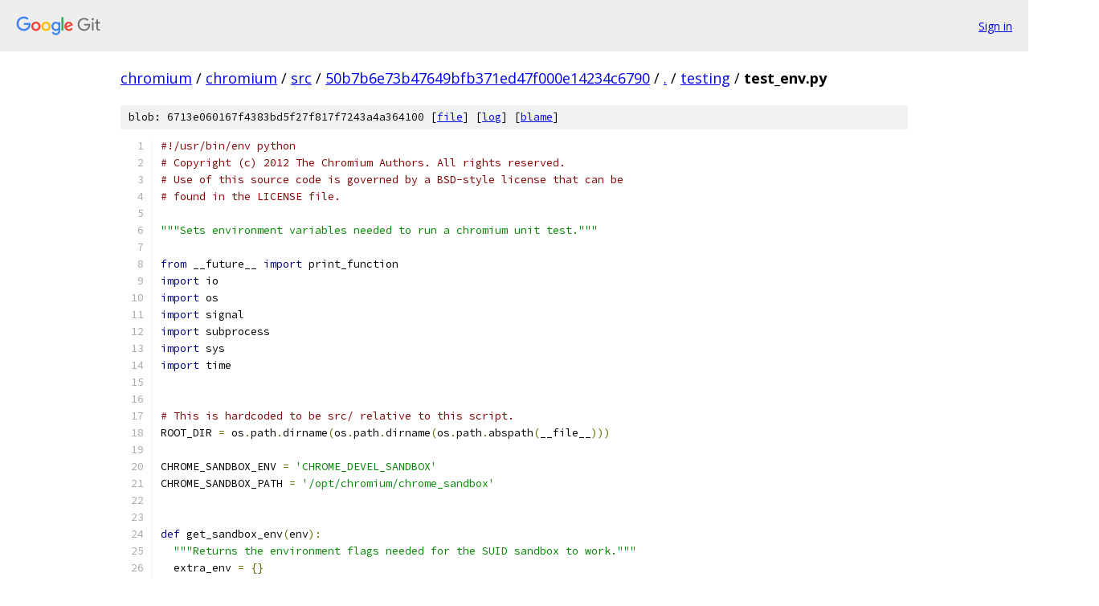

--- FILE ---
content_type: text/html; charset=utf-8
request_url: https://chromium.googlesource.com/chromium/src/+/50b7b6e73b47649bfb371ed47f000e14234c6790/testing/test_env.py
body_size: 11534
content:
<!DOCTYPE html><html lang="en"><head><meta charset="utf-8"><meta name="viewport" content="width=device-width, initial-scale=1"><title>testing/test_env.py - chromium/src - Git at Google</title><link rel="stylesheet" type="text/css" href="/+static/base.css"><link rel="stylesheet" type="text/css" href="/+static/prettify/prettify.css"><!-- default customHeadTagPart --></head><body class="Site"><header class="Site-header"><div class="Header"><a class="Header-image" href="/"><img src="//www.gstatic.com/images/branding/lockups/2x/lockup_git_color_108x24dp.png" width="108" height="24" alt="Google Git"></a><div class="Header-menu"> <a class="Header-menuItem" href="https://accounts.google.com/AccountChooser?faa=1&amp;continue=https://chromium.googlesource.com/login/chromium/src/%2B/50b7b6e73b47649bfb371ed47f000e14234c6790/testing/test_env.py">Sign in</a> </div></div></header><div class="Site-content"><div class="Container "><div class="Breadcrumbs"><a class="Breadcrumbs-crumb" href="/?format=HTML">chromium</a> / <a class="Breadcrumbs-crumb" href="/chromium/">chromium</a> / <a class="Breadcrumbs-crumb" href="/chromium/src/">src</a> / <a class="Breadcrumbs-crumb" href="/chromium/src/+/50b7b6e73b47649bfb371ed47f000e14234c6790">50b7b6e73b47649bfb371ed47f000e14234c6790</a> / <a class="Breadcrumbs-crumb" href="/chromium/src/+/50b7b6e73b47649bfb371ed47f000e14234c6790/">.</a> / <a class="Breadcrumbs-crumb" href="/chromium/src/+/50b7b6e73b47649bfb371ed47f000e14234c6790/testing">testing</a> / <span class="Breadcrumbs-crumb">test_env.py</span></div><div class="u-sha1 u-monospace BlobSha1">blob: 6713e060167f4383bd5f27f817f7243a4a364100 [<a href="/chromium/src/+/50b7b6e73b47649bfb371ed47f000e14234c6790/testing/test_env.py">file</a>] [<a href="/chromium/src/+log/50b7b6e73b47649bfb371ed47f000e14234c6790/testing/test_env.py">log</a>] [<a href="/chromium/src/+blame/50b7b6e73b47649bfb371ed47f000e14234c6790/testing/test_env.py">blame</a>]</div><table class="FileContents"><tr class="u-pre u-monospace FileContents-line"><td class="u-lineNum u-noSelect FileContents-lineNum" data-line-number="1"></td><td class="FileContents-lineContents" id="1"><span class="com">#!/usr/bin/env python</span></td></tr><tr class="u-pre u-monospace FileContents-line"><td class="u-lineNum u-noSelect FileContents-lineNum" data-line-number="2"></td><td class="FileContents-lineContents" id="2"><span class="com"># Copyright (c) 2012 The Chromium Authors. All rights reserved.</span></td></tr><tr class="u-pre u-monospace FileContents-line"><td class="u-lineNum u-noSelect FileContents-lineNum" data-line-number="3"></td><td class="FileContents-lineContents" id="3"><span class="com"># Use of this source code is governed by a BSD-style license that can be</span></td></tr><tr class="u-pre u-monospace FileContents-line"><td class="u-lineNum u-noSelect FileContents-lineNum" data-line-number="4"></td><td class="FileContents-lineContents" id="4"><span class="com"># found in the LICENSE file.</span></td></tr><tr class="u-pre u-monospace FileContents-line"><td class="u-lineNum u-noSelect FileContents-lineNum" data-line-number="5"></td><td class="FileContents-lineContents" id="5"></td></tr><tr class="u-pre u-monospace FileContents-line"><td class="u-lineNum u-noSelect FileContents-lineNum" data-line-number="6"></td><td class="FileContents-lineContents" id="6"><span class="str">&quot;&quot;&quot;Sets environment variables needed to run a chromium unit test.&quot;&quot;&quot;</span></td></tr><tr class="u-pre u-monospace FileContents-line"><td class="u-lineNum u-noSelect FileContents-lineNum" data-line-number="7"></td><td class="FileContents-lineContents" id="7"></td></tr><tr class="u-pre u-monospace FileContents-line"><td class="u-lineNum u-noSelect FileContents-lineNum" data-line-number="8"></td><td class="FileContents-lineContents" id="8"><span class="kwd">from</span><span class="pln"> __future__ </span><span class="kwd">import</span><span class="pln"> print_function</span></td></tr><tr class="u-pre u-monospace FileContents-line"><td class="u-lineNum u-noSelect FileContents-lineNum" data-line-number="9"></td><td class="FileContents-lineContents" id="9"><span class="kwd">import</span><span class="pln"> io</span></td></tr><tr class="u-pre u-monospace FileContents-line"><td class="u-lineNum u-noSelect FileContents-lineNum" data-line-number="10"></td><td class="FileContents-lineContents" id="10"><span class="kwd">import</span><span class="pln"> os</span></td></tr><tr class="u-pre u-monospace FileContents-line"><td class="u-lineNum u-noSelect FileContents-lineNum" data-line-number="11"></td><td class="FileContents-lineContents" id="11"><span class="kwd">import</span><span class="pln"> signal</span></td></tr><tr class="u-pre u-monospace FileContents-line"><td class="u-lineNum u-noSelect FileContents-lineNum" data-line-number="12"></td><td class="FileContents-lineContents" id="12"><span class="kwd">import</span><span class="pln"> subprocess</span></td></tr><tr class="u-pre u-monospace FileContents-line"><td class="u-lineNum u-noSelect FileContents-lineNum" data-line-number="13"></td><td class="FileContents-lineContents" id="13"><span class="kwd">import</span><span class="pln"> sys</span></td></tr><tr class="u-pre u-monospace FileContents-line"><td class="u-lineNum u-noSelect FileContents-lineNum" data-line-number="14"></td><td class="FileContents-lineContents" id="14"><span class="kwd">import</span><span class="pln"> time</span></td></tr><tr class="u-pre u-monospace FileContents-line"><td class="u-lineNum u-noSelect FileContents-lineNum" data-line-number="15"></td><td class="FileContents-lineContents" id="15"></td></tr><tr class="u-pre u-monospace FileContents-line"><td class="u-lineNum u-noSelect FileContents-lineNum" data-line-number="16"></td><td class="FileContents-lineContents" id="16"></td></tr><tr class="u-pre u-monospace FileContents-line"><td class="u-lineNum u-noSelect FileContents-lineNum" data-line-number="17"></td><td class="FileContents-lineContents" id="17"><span class="com"># This is hardcoded to be src/ relative to this script.</span></td></tr><tr class="u-pre u-monospace FileContents-line"><td class="u-lineNum u-noSelect FileContents-lineNum" data-line-number="18"></td><td class="FileContents-lineContents" id="18"><span class="pln">ROOT_DIR </span><span class="pun">=</span><span class="pln"> os</span><span class="pun">.</span><span class="pln">path</span><span class="pun">.</span><span class="pln">dirname</span><span class="pun">(</span><span class="pln">os</span><span class="pun">.</span><span class="pln">path</span><span class="pun">.</span><span class="pln">dirname</span><span class="pun">(</span><span class="pln">os</span><span class="pun">.</span><span class="pln">path</span><span class="pun">.</span><span class="pln">abspath</span><span class="pun">(</span><span class="pln">__file__</span><span class="pun">)))</span></td></tr><tr class="u-pre u-monospace FileContents-line"><td class="u-lineNum u-noSelect FileContents-lineNum" data-line-number="19"></td><td class="FileContents-lineContents" id="19"></td></tr><tr class="u-pre u-monospace FileContents-line"><td class="u-lineNum u-noSelect FileContents-lineNum" data-line-number="20"></td><td class="FileContents-lineContents" id="20"><span class="pln">CHROME_SANDBOX_ENV </span><span class="pun">=</span><span class="pln"> </span><span class="str">&#39;CHROME_DEVEL_SANDBOX&#39;</span></td></tr><tr class="u-pre u-monospace FileContents-line"><td class="u-lineNum u-noSelect FileContents-lineNum" data-line-number="21"></td><td class="FileContents-lineContents" id="21"><span class="pln">CHROME_SANDBOX_PATH </span><span class="pun">=</span><span class="pln"> </span><span class="str">&#39;/opt/chromium/chrome_sandbox&#39;</span></td></tr><tr class="u-pre u-monospace FileContents-line"><td class="u-lineNum u-noSelect FileContents-lineNum" data-line-number="22"></td><td class="FileContents-lineContents" id="22"></td></tr><tr class="u-pre u-monospace FileContents-line"><td class="u-lineNum u-noSelect FileContents-lineNum" data-line-number="23"></td><td class="FileContents-lineContents" id="23"></td></tr><tr class="u-pre u-monospace FileContents-line"><td class="u-lineNum u-noSelect FileContents-lineNum" data-line-number="24"></td><td class="FileContents-lineContents" id="24"><span class="kwd">def</span><span class="pln"> get_sandbox_env</span><span class="pun">(</span><span class="pln">env</span><span class="pun">):</span></td></tr><tr class="u-pre u-monospace FileContents-line"><td class="u-lineNum u-noSelect FileContents-lineNum" data-line-number="25"></td><td class="FileContents-lineContents" id="25"><span class="pln">  </span><span class="str">&quot;&quot;&quot;Returns the environment flags needed for the SUID sandbox to work.&quot;&quot;&quot;</span></td></tr><tr class="u-pre u-monospace FileContents-line"><td class="u-lineNum u-noSelect FileContents-lineNum" data-line-number="26"></td><td class="FileContents-lineContents" id="26"><span class="pln">  extra_env </span><span class="pun">=</span><span class="pln"> </span><span class="pun">{}</span></td></tr><tr class="u-pre u-monospace FileContents-line"><td class="u-lineNum u-noSelect FileContents-lineNum" data-line-number="27"></td><td class="FileContents-lineContents" id="27"><span class="pln">  chrome_sandbox_path </span><span class="pun">=</span><span class="pln"> env</span><span class="pun">.</span><span class="pln">get</span><span class="pun">(</span><span class="pln">CHROME_SANDBOX_ENV</span><span class="pun">,</span><span class="pln"> CHROME_SANDBOX_PATH</span><span class="pun">)</span></td></tr><tr class="u-pre u-monospace FileContents-line"><td class="u-lineNum u-noSelect FileContents-lineNum" data-line-number="28"></td><td class="FileContents-lineContents" id="28"><span class="pln">  </span><span class="com"># The above would silently disable the SUID sandbox if the env value were</span></td></tr><tr class="u-pre u-monospace FileContents-line"><td class="u-lineNum u-noSelect FileContents-lineNum" data-line-number="29"></td><td class="FileContents-lineContents" id="29"><span class="pln">  </span><span class="com"># an empty string. We don&#39;t want to allow that. http://crbug.com/245376</span></td></tr><tr class="u-pre u-monospace FileContents-line"><td class="u-lineNum u-noSelect FileContents-lineNum" data-line-number="30"></td><td class="FileContents-lineContents" id="30"><span class="pln">  </span><span class="com"># TODO(jln): Remove this check once it&#39;s no longer possible to disable the</span></td></tr><tr class="u-pre u-monospace FileContents-line"><td class="u-lineNum u-noSelect FileContents-lineNum" data-line-number="31"></td><td class="FileContents-lineContents" id="31"><span class="pln">  </span><span class="com"># sandbox that way.</span></td></tr><tr class="u-pre u-monospace FileContents-line"><td class="u-lineNum u-noSelect FileContents-lineNum" data-line-number="32"></td><td class="FileContents-lineContents" id="32"><span class="pln">  </span><span class="kwd">if</span><span class="pln"> </span><span class="kwd">not</span><span class="pln"> chrome_sandbox_path</span><span class="pun">:</span></td></tr><tr class="u-pre u-monospace FileContents-line"><td class="u-lineNum u-noSelect FileContents-lineNum" data-line-number="33"></td><td class="FileContents-lineContents" id="33"><span class="pln">    chrome_sandbox_path </span><span class="pun">=</span><span class="pln"> CHROME_SANDBOX_PATH</span></td></tr><tr class="u-pre u-monospace FileContents-line"><td class="u-lineNum u-noSelect FileContents-lineNum" data-line-number="34"></td><td class="FileContents-lineContents" id="34"><span class="pln">  extra_env</span><span class="pun">[</span><span class="pln">CHROME_SANDBOX_ENV</span><span class="pun">]</span><span class="pln"> </span><span class="pun">=</span><span class="pln"> chrome_sandbox_path</span></td></tr><tr class="u-pre u-monospace FileContents-line"><td class="u-lineNum u-noSelect FileContents-lineNum" data-line-number="35"></td><td class="FileContents-lineContents" id="35"></td></tr><tr class="u-pre u-monospace FileContents-line"><td class="u-lineNum u-noSelect FileContents-lineNum" data-line-number="36"></td><td class="FileContents-lineContents" id="36"><span class="pln">  </span><span class="kwd">return</span><span class="pln"> extra_env</span></td></tr><tr class="u-pre u-monospace FileContents-line"><td class="u-lineNum u-noSelect FileContents-lineNum" data-line-number="37"></td><td class="FileContents-lineContents" id="37"></td></tr><tr class="u-pre u-monospace FileContents-line"><td class="u-lineNum u-noSelect FileContents-lineNum" data-line-number="38"></td><td class="FileContents-lineContents" id="38"></td></tr><tr class="u-pre u-monospace FileContents-line"><td class="u-lineNum u-noSelect FileContents-lineNum" data-line-number="39"></td><td class="FileContents-lineContents" id="39"><span class="kwd">def</span><span class="pln"> trim_cmd</span><span class="pun">(</span><span class="pln">cmd</span><span class="pun">):</span></td></tr><tr class="u-pre u-monospace FileContents-line"><td class="u-lineNum u-noSelect FileContents-lineNum" data-line-number="40"></td><td class="FileContents-lineContents" id="40"><span class="pln">  </span><span class="str">&quot;&quot;&quot;Removes internal flags from cmd since they&#39;re just used to communicate from</span></td></tr><tr class="u-pre u-monospace FileContents-line"><td class="u-lineNum u-noSelect FileContents-lineNum" data-line-number="41"></td><td class="FileContents-lineContents" id="41"><span class="str">  the host machine to this script running on the swarm slaves.&quot;&quot;&quot;</span></td></tr><tr class="u-pre u-monospace FileContents-line"><td class="u-lineNum u-noSelect FileContents-lineNum" data-line-number="42"></td><td class="FileContents-lineContents" id="42"><span class="pln">  sanitizers </span><span class="pun">=</span><span class="pln"> </span><span class="pun">[</span><span class="str">&#39;asan&#39;</span><span class="pun">,</span><span class="pln"> </span><span class="str">&#39;lsan&#39;</span><span class="pun">,</span><span class="pln"> </span><span class="str">&#39;msan&#39;</span><span class="pun">,</span><span class="pln"> </span><span class="str">&#39;tsan&#39;</span><span class="pun">,</span><span class="pln"> </span><span class="str">&#39;coverage-continuous-mode&#39;</span><span class="pun">,</span></td></tr><tr class="u-pre u-monospace FileContents-line"><td class="u-lineNum u-noSelect FileContents-lineNum" data-line-number="43"></td><td class="FileContents-lineContents" id="43"><span class="pln">                </span><span class="str">&#39;skip-set-lpac-acls&#39;</span><span class="pun">]</span></td></tr><tr class="u-pre u-monospace FileContents-line"><td class="u-lineNum u-noSelect FileContents-lineNum" data-line-number="44"></td><td class="FileContents-lineContents" id="44"><span class="pln">  internal_flags </span><span class="pun">=</span><span class="pln"> frozenset</span><span class="pun">(</span><span class="str">&#39;--%s=%d&#39;</span><span class="pln"> </span><span class="pun">%</span><span class="pln"> </span><span class="pun">(</span><span class="pln">name</span><span class="pun">,</span><span class="pln"> value</span><span class="pun">)</span></td></tr><tr class="u-pre u-monospace FileContents-line"><td class="u-lineNum u-noSelect FileContents-lineNum" data-line-number="45"></td><td class="FileContents-lineContents" id="45"><span class="pln">                             </span><span class="kwd">for</span><span class="pln"> name </span><span class="kwd">in</span><span class="pln"> sanitizers</span></td></tr><tr class="u-pre u-monospace FileContents-line"><td class="u-lineNum u-noSelect FileContents-lineNum" data-line-number="46"></td><td class="FileContents-lineContents" id="46"><span class="pln">                             </span><span class="kwd">for</span><span class="pln"> value </span><span class="kwd">in</span><span class="pln"> </span><span class="pun">[</span><span class="lit">0</span><span class="pun">,</span><span class="pln"> </span><span class="lit">1</span><span class="pun">])</span></td></tr><tr class="u-pre u-monospace FileContents-line"><td class="u-lineNum u-noSelect FileContents-lineNum" data-line-number="47"></td><td class="FileContents-lineContents" id="47"><span class="pln">  </span><span class="kwd">return</span><span class="pln"> </span><span class="pun">[</span><span class="pln">i </span><span class="kwd">for</span><span class="pln"> i </span><span class="kwd">in</span><span class="pln"> cmd </span><span class="kwd">if</span><span class="pln"> i </span><span class="kwd">not</span><span class="pln"> </span><span class="kwd">in</span><span class="pln"> internal_flags</span><span class="pun">]</span></td></tr><tr class="u-pre u-monospace FileContents-line"><td class="u-lineNum u-noSelect FileContents-lineNum" data-line-number="48"></td><td class="FileContents-lineContents" id="48"></td></tr><tr class="u-pre u-monospace FileContents-line"><td class="u-lineNum u-noSelect FileContents-lineNum" data-line-number="49"></td><td class="FileContents-lineContents" id="49"></td></tr><tr class="u-pre u-monospace FileContents-line"><td class="u-lineNum u-noSelect FileContents-lineNum" data-line-number="50"></td><td class="FileContents-lineContents" id="50"><span class="kwd">def</span><span class="pln"> fix_python_path</span><span class="pun">(</span><span class="pln">cmd</span><span class="pun">):</span></td></tr><tr class="u-pre u-monospace FileContents-line"><td class="u-lineNum u-noSelect FileContents-lineNum" data-line-number="51"></td><td class="FileContents-lineContents" id="51"><span class="pln">  </span><span class="str">&quot;&quot;&quot;Returns the fixed command line to call the right python executable.&quot;&quot;&quot;</span></td></tr><tr class="u-pre u-monospace FileContents-line"><td class="u-lineNum u-noSelect FileContents-lineNum" data-line-number="52"></td><td class="FileContents-lineContents" id="52"><span class="pln">  out </span><span class="pun">=</span><span class="pln"> cmd</span><span class="pun">[:]</span></td></tr><tr class="u-pre u-monospace FileContents-line"><td class="u-lineNum u-noSelect FileContents-lineNum" data-line-number="53"></td><td class="FileContents-lineContents" id="53"><span class="pln">  </span><span class="kwd">if</span><span class="pln"> out</span><span class="pun">[</span><span class="lit">0</span><span class="pun">]</span><span class="pln"> </span><span class="pun">==</span><span class="pln"> </span><span class="str">&#39;python&#39;</span><span class="pun">:</span></td></tr><tr class="u-pre u-monospace FileContents-line"><td class="u-lineNum u-noSelect FileContents-lineNum" data-line-number="54"></td><td class="FileContents-lineContents" id="54"><span class="pln">    out</span><span class="pun">[</span><span class="lit">0</span><span class="pun">]</span><span class="pln"> </span><span class="pun">=</span><span class="pln"> sys</span><span class="pun">.</span><span class="pln">executable</span></td></tr><tr class="u-pre u-monospace FileContents-line"><td class="u-lineNum u-noSelect FileContents-lineNum" data-line-number="55"></td><td class="FileContents-lineContents" id="55"><span class="pln">  </span><span class="kwd">elif</span><span class="pln"> out</span><span class="pun">[</span><span class="lit">0</span><span class="pun">].</span><span class="pln">endswith</span><span class="pun">(</span><span class="str">&#39;.py&#39;</span><span class="pun">):</span></td></tr><tr class="u-pre u-monospace FileContents-line"><td class="u-lineNum u-noSelect FileContents-lineNum" data-line-number="56"></td><td class="FileContents-lineContents" id="56"><span class="pln">    out</span><span class="pun">.</span><span class="pln">insert</span><span class="pun">(</span><span class="lit">0</span><span class="pun">,</span><span class="pln"> sys</span><span class="pun">.</span><span class="pln">executable</span><span class="pun">)</span></td></tr><tr class="u-pre u-monospace FileContents-line"><td class="u-lineNum u-noSelect FileContents-lineNum" data-line-number="57"></td><td class="FileContents-lineContents" id="57"><span class="pln">  </span><span class="kwd">return</span><span class="pln"> out</span></td></tr><tr class="u-pre u-monospace FileContents-line"><td class="u-lineNum u-noSelect FileContents-lineNum" data-line-number="58"></td><td class="FileContents-lineContents" id="58"></td></tr><tr class="u-pre u-monospace FileContents-line"><td class="u-lineNum u-noSelect FileContents-lineNum" data-line-number="59"></td><td class="FileContents-lineContents" id="59"></td></tr><tr class="u-pre u-monospace FileContents-line"><td class="u-lineNum u-noSelect FileContents-lineNum" data-line-number="60"></td><td class="FileContents-lineContents" id="60"><span class="kwd">def</span><span class="pln"> get_sanitizer_env</span><span class="pun">(</span><span class="pln">asan</span><span class="pun">,</span><span class="pln"> lsan</span><span class="pun">,</span><span class="pln"> msan</span><span class="pun">,</span><span class="pln"> tsan</span><span class="pun">,</span><span class="pln"> cfi_diag</span><span class="pun">):</span></td></tr><tr class="u-pre u-monospace FileContents-line"><td class="u-lineNum u-noSelect FileContents-lineNum" data-line-number="61"></td><td class="FileContents-lineContents" id="61"><span class="pln">  </span><span class="str">&quot;&quot;&quot;Returns the environment flags needed for sanitizer tools.&quot;&quot;&quot;</span></td></tr><tr class="u-pre u-monospace FileContents-line"><td class="u-lineNum u-noSelect FileContents-lineNum" data-line-number="62"></td><td class="FileContents-lineContents" id="62"></td></tr><tr class="u-pre u-monospace FileContents-line"><td class="u-lineNum u-noSelect FileContents-lineNum" data-line-number="63"></td><td class="FileContents-lineContents" id="63"><span class="pln">  extra_env </span><span class="pun">=</span><span class="pln"> </span><span class="pun">{}</span></td></tr><tr class="u-pre u-monospace FileContents-line"><td class="u-lineNum u-noSelect FileContents-lineNum" data-line-number="64"></td><td class="FileContents-lineContents" id="64"></td></tr><tr class="u-pre u-monospace FileContents-line"><td class="u-lineNum u-noSelect FileContents-lineNum" data-line-number="65"></td><td class="FileContents-lineContents" id="65"><span class="pln">  </span><span class="com"># Instruct GTK to use malloc while running sanitizer-instrumented tests.</span></td></tr><tr class="u-pre u-monospace FileContents-line"><td class="u-lineNum u-noSelect FileContents-lineNum" data-line-number="66"></td><td class="FileContents-lineContents" id="66"><span class="pln">  extra_env</span><span class="pun">[</span><span class="str">&#39;G_SLICE&#39;</span><span class="pun">]</span><span class="pln"> </span><span class="pun">=</span><span class="pln"> </span><span class="str">&#39;always-malloc&#39;</span></td></tr><tr class="u-pre u-monospace FileContents-line"><td class="u-lineNum u-noSelect FileContents-lineNum" data-line-number="67"></td><td class="FileContents-lineContents" id="67"></td></tr><tr class="u-pre u-monospace FileContents-line"><td class="u-lineNum u-noSelect FileContents-lineNum" data-line-number="68"></td><td class="FileContents-lineContents" id="68"><span class="pln">  extra_env</span><span class="pun">[</span><span class="str">&#39;NSS_DISABLE_ARENA_FREE_LIST&#39;</span><span class="pun">]</span><span class="pln"> </span><span class="pun">=</span><span class="pln"> </span><span class="str">&#39;1&#39;</span></td></tr><tr class="u-pre u-monospace FileContents-line"><td class="u-lineNum u-noSelect FileContents-lineNum" data-line-number="69"></td><td class="FileContents-lineContents" id="69"><span class="pln">  extra_env</span><span class="pun">[</span><span class="str">&#39;NSS_DISABLE_UNLOAD&#39;</span><span class="pun">]</span><span class="pln"> </span><span class="pun">=</span><span class="pln"> </span><span class="str">&#39;1&#39;</span></td></tr><tr class="u-pre u-monospace FileContents-line"><td class="u-lineNum u-noSelect FileContents-lineNum" data-line-number="70"></td><td class="FileContents-lineContents" id="70"></td></tr><tr class="u-pre u-monospace FileContents-line"><td class="u-lineNum u-noSelect FileContents-lineNum" data-line-number="71"></td><td class="FileContents-lineContents" id="71"><span class="pln">  </span><span class="com"># TODO(glider): remove the symbolizer path once</span></td></tr><tr class="u-pre u-monospace FileContents-line"><td class="u-lineNum u-noSelect FileContents-lineNum" data-line-number="72"></td><td class="FileContents-lineContents" id="72"><span class="pln">  </span><span class="com"># https://code.google.com/p/address-sanitizer/issues/detail?id=134 is fixed.</span></td></tr><tr class="u-pre u-monospace FileContents-line"><td class="u-lineNum u-noSelect FileContents-lineNum" data-line-number="73"></td><td class="FileContents-lineContents" id="73"><span class="pln">  symbolizer_path </span><span class="pun">=</span><span class="pln"> os</span><span class="pun">.</span><span class="pln">path</span><span class="pun">.</span><span class="pln">join</span><span class="pun">(</span><span class="pln">ROOT_DIR</span><span class="pun">,</span></td></tr><tr class="u-pre u-monospace FileContents-line"><td class="u-lineNum u-noSelect FileContents-lineNum" data-line-number="74"></td><td class="FileContents-lineContents" id="74"><span class="pln">      </span><span class="str">&#39;third_party&#39;</span><span class="pun">,</span><span class="pln"> </span><span class="str">&#39;llvm-build&#39;</span><span class="pun">,</span><span class="pln"> </span><span class="str">&#39;Release+Asserts&#39;</span><span class="pun">,</span><span class="pln"> </span><span class="str">&#39;bin&#39;</span><span class="pun">,</span><span class="pln"> </span><span class="str">&#39;llvm-symbolizer&#39;</span><span class="pun">)</span></td></tr><tr class="u-pre u-monospace FileContents-line"><td class="u-lineNum u-noSelect FileContents-lineNum" data-line-number="75"></td><td class="FileContents-lineContents" id="75"></td></tr><tr class="u-pre u-monospace FileContents-line"><td class="u-lineNum u-noSelect FileContents-lineNum" data-line-number="76"></td><td class="FileContents-lineContents" id="76"><span class="pln">  </span><span class="kwd">if</span><span class="pln"> lsan </span><span class="kwd">or</span><span class="pln"> tsan</span><span class="pun">:</span></td></tr><tr class="u-pre u-monospace FileContents-line"><td class="u-lineNum u-noSelect FileContents-lineNum" data-line-number="77"></td><td class="FileContents-lineContents" id="77"><span class="pln">    </span><span class="com"># LSan is not sandbox-compatible, so we can use online symbolization. In</span></td></tr><tr class="u-pre u-monospace FileContents-line"><td class="u-lineNum u-noSelect FileContents-lineNum" data-line-number="78"></td><td class="FileContents-lineContents" id="78"><span class="pln">    </span><span class="com"># fact, it needs symbolization to be able to apply suppressions.</span></td></tr><tr class="u-pre u-monospace FileContents-line"><td class="u-lineNum u-noSelect FileContents-lineNum" data-line-number="79"></td><td class="FileContents-lineContents" id="79"><span class="pln">    symbolization_options </span><span class="pun">=</span><span class="pln"> </span><span class="pun">[</span><span class="str">&#39;symbolize=1&#39;</span><span class="pun">,</span></td></tr><tr class="u-pre u-monospace FileContents-line"><td class="u-lineNum u-noSelect FileContents-lineNum" data-line-number="80"></td><td class="FileContents-lineContents" id="80"><span class="pln">                             </span><span class="str">&#39;external_symbolizer_path=%s&#39;</span><span class="pln"> </span><span class="pun">%</span><span class="pln"> symbolizer_path</span><span class="pun">]</span></td></tr><tr class="u-pre u-monospace FileContents-line"><td class="u-lineNum u-noSelect FileContents-lineNum" data-line-number="81"></td><td class="FileContents-lineContents" id="81"><span class="pln">  </span><span class="kwd">elif</span><span class="pln"> </span><span class="pun">(</span><span class="pln">asan </span><span class="kwd">or</span><span class="pln"> msan </span><span class="kwd">or</span><span class="pln"> cfi_diag</span><span class="pun">)</span><span class="pln"> </span><span class="kwd">and</span><span class="pln"> sys</span><span class="pun">.</span><span class="pln">platform </span><span class="kwd">not</span><span class="pln"> </span><span class="kwd">in</span><span class="pln"> </span><span class="pun">[</span><span class="str">&#39;win32&#39;</span><span class="pun">,</span><span class="pln"> </span><span class="str">&#39;cygwin&#39;</span><span class="pun">]:</span></td></tr><tr class="u-pre u-monospace FileContents-line"><td class="u-lineNum u-noSelect FileContents-lineNum" data-line-number="82"></td><td class="FileContents-lineContents" id="82"><span class="pln">    </span><span class="com"># ASan uses a script for offline symbolization, except on Windows.</span></td></tr><tr class="u-pre u-monospace FileContents-line"><td class="u-lineNum u-noSelect FileContents-lineNum" data-line-number="83"></td><td class="FileContents-lineContents" id="83"><span class="pln">    </span><span class="com"># Important note: when running ASan with leak detection enabled, we must use</span></td></tr><tr class="u-pre u-monospace FileContents-line"><td class="u-lineNum u-noSelect FileContents-lineNum" data-line-number="84"></td><td class="FileContents-lineContents" id="84"><span class="pln">    </span><span class="com"># the LSan symbolization options above.</span></td></tr><tr class="u-pre u-monospace FileContents-line"><td class="u-lineNum u-noSelect FileContents-lineNum" data-line-number="85"></td><td class="FileContents-lineContents" id="85"><span class="pln">    symbolization_options </span><span class="pun">=</span><span class="pln"> </span><span class="pun">[</span><span class="str">&#39;symbolize=0&#39;</span><span class="pun">]</span></td></tr><tr class="u-pre u-monospace FileContents-line"><td class="u-lineNum u-noSelect FileContents-lineNum" data-line-number="86"></td><td class="FileContents-lineContents" id="86"><span class="pln">    </span><span class="com"># Set the path to llvm-symbolizer to be used by asan_symbolize.py</span></td></tr><tr class="u-pre u-monospace FileContents-line"><td class="u-lineNum u-noSelect FileContents-lineNum" data-line-number="87"></td><td class="FileContents-lineContents" id="87"><span class="pln">    extra_env</span><span class="pun">[</span><span class="str">&#39;LLVM_SYMBOLIZER_PATH&#39;</span><span class="pun">]</span><span class="pln"> </span><span class="pun">=</span><span class="pln"> symbolizer_path</span></td></tr><tr class="u-pre u-monospace FileContents-line"><td class="u-lineNum u-noSelect FileContents-lineNum" data-line-number="88"></td><td class="FileContents-lineContents" id="88"><span class="pln">  </span><span class="kwd">else</span><span class="pun">:</span></td></tr><tr class="u-pre u-monospace FileContents-line"><td class="u-lineNum u-noSelect FileContents-lineNum" data-line-number="89"></td><td class="FileContents-lineContents" id="89"><span class="pln">    symbolization_options </span><span class="pun">=</span><span class="pln"> </span><span class="pun">[]</span></td></tr><tr class="u-pre u-monospace FileContents-line"><td class="u-lineNum u-noSelect FileContents-lineNum" data-line-number="90"></td><td class="FileContents-lineContents" id="90"></td></tr><tr class="u-pre u-monospace FileContents-line"><td class="u-lineNum u-noSelect FileContents-lineNum" data-line-number="91"></td><td class="FileContents-lineContents" id="91"><span class="pln">  </span><span class="com"># Leverage sanitizer to print stack trace on abort (e.g. assertion failure).</span></td></tr><tr class="u-pre u-monospace FileContents-line"><td class="u-lineNum u-noSelect FileContents-lineNum" data-line-number="92"></td><td class="FileContents-lineContents" id="92"><span class="pln">  symbolization_options</span><span class="pun">.</span><span class="pln">append</span><span class="pun">(</span><span class="str">&#39;handle_abort=1&#39;</span><span class="pun">)</span></td></tr><tr class="u-pre u-monospace FileContents-line"><td class="u-lineNum u-noSelect FileContents-lineNum" data-line-number="93"></td><td class="FileContents-lineContents" id="93"></td></tr><tr class="u-pre u-monospace FileContents-line"><td class="u-lineNum u-noSelect FileContents-lineNum" data-line-number="94"></td><td class="FileContents-lineContents" id="94"><span class="pln">  </span><span class="kwd">if</span><span class="pln"> asan</span><span class="pun">:</span></td></tr><tr class="u-pre u-monospace FileContents-line"><td class="u-lineNum u-noSelect FileContents-lineNum" data-line-number="95"></td><td class="FileContents-lineContents" id="95"><span class="pln">    asan_options </span><span class="pun">=</span><span class="pln"> symbolization_options</span><span class="pun">[:]</span></td></tr><tr class="u-pre u-monospace FileContents-line"><td class="u-lineNum u-noSelect FileContents-lineNum" data-line-number="96"></td><td class="FileContents-lineContents" id="96"><span class="pln">    </span><span class="kwd">if</span><span class="pln"> lsan</span><span class="pun">:</span></td></tr><tr class="u-pre u-monospace FileContents-line"><td class="u-lineNum u-noSelect FileContents-lineNum" data-line-number="97"></td><td class="FileContents-lineContents" id="97"><span class="pln">      asan_options</span><span class="pun">.</span><span class="pln">append</span><span class="pun">(</span><span class="str">&#39;detect_leaks=1&#39;</span><span class="pun">)</span></td></tr><tr class="u-pre u-monospace FileContents-line"><td class="u-lineNum u-noSelect FileContents-lineNum" data-line-number="98"></td><td class="FileContents-lineContents" id="98"><span class="pln">      </span><span class="com"># LSan appears to have trouble with later versions of glibc.</span></td></tr><tr class="u-pre u-monospace FileContents-line"><td class="u-lineNum u-noSelect FileContents-lineNum" data-line-number="99"></td><td class="FileContents-lineContents" id="99"><span class="pln">      </span><span class="com"># See https://github.com/google/sanitizers/issues/1322</span></td></tr><tr class="u-pre u-monospace FileContents-line"><td class="u-lineNum u-noSelect FileContents-lineNum" data-line-number="100"></td><td class="FileContents-lineContents" id="100"><span class="pln">      </span><span class="kwd">if</span><span class="pln"> </span><span class="str">&#39;linux&#39;</span><span class="pln"> </span><span class="kwd">in</span><span class="pln"> sys</span><span class="pun">.</span><span class="pln">platform</span><span class="pun">:</span></td></tr><tr class="u-pre u-monospace FileContents-line"><td class="u-lineNum u-noSelect FileContents-lineNum" data-line-number="101"></td><td class="FileContents-lineContents" id="101"><span class="pln">        asan_options</span><span class="pun">.</span><span class="pln">append</span><span class="pun">(</span><span class="str">&#39;intercept_tls_get_addr=0&#39;</span><span class="pun">)</span></td></tr><tr class="u-pre u-monospace FileContents-line"><td class="u-lineNum u-noSelect FileContents-lineNum" data-line-number="102"></td><td class="FileContents-lineContents" id="102"></td></tr><tr class="u-pre u-monospace FileContents-line"><td class="u-lineNum u-noSelect FileContents-lineNum" data-line-number="103"></td><td class="FileContents-lineContents" id="103"><span class="pln">    </span><span class="kwd">if</span><span class="pln"> asan_options</span><span class="pun">:</span></td></tr><tr class="u-pre u-monospace FileContents-line"><td class="u-lineNum u-noSelect FileContents-lineNum" data-line-number="104"></td><td class="FileContents-lineContents" id="104"><span class="pln">      extra_env</span><span class="pun">[</span><span class="str">&#39;ASAN_OPTIONS&#39;</span><span class="pun">]</span><span class="pln"> </span><span class="pun">=</span><span class="pln"> </span><span class="str">&#39; &#39;</span><span class="pun">.</span><span class="pln">join</span><span class="pun">(</span><span class="pln">asan_options</span><span class="pun">)</span></td></tr><tr class="u-pre u-monospace FileContents-line"><td class="u-lineNum u-noSelect FileContents-lineNum" data-line-number="105"></td><td class="FileContents-lineContents" id="105"></td></tr><tr class="u-pre u-monospace FileContents-line"><td class="u-lineNum u-noSelect FileContents-lineNum" data-line-number="106"></td><td class="FileContents-lineContents" id="106"><span class="pln">  </span><span class="kwd">if</span><span class="pln"> lsan</span><span class="pun">:</span></td></tr><tr class="u-pre u-monospace FileContents-line"><td class="u-lineNum u-noSelect FileContents-lineNum" data-line-number="107"></td><td class="FileContents-lineContents" id="107"><span class="pln">    </span><span class="kwd">if</span><span class="pln"> asan </span><span class="kwd">or</span><span class="pln"> msan</span><span class="pun">:</span></td></tr><tr class="u-pre u-monospace FileContents-line"><td class="u-lineNum u-noSelect FileContents-lineNum" data-line-number="108"></td><td class="FileContents-lineContents" id="108"><span class="pln">      lsan_options </span><span class="pun">=</span><span class="pln"> </span><span class="pun">[]</span></td></tr><tr class="u-pre u-monospace FileContents-line"><td class="u-lineNum u-noSelect FileContents-lineNum" data-line-number="109"></td><td class="FileContents-lineContents" id="109"><span class="pln">    </span><span class="kwd">else</span><span class="pun">:</span></td></tr><tr class="u-pre u-monospace FileContents-line"><td class="u-lineNum u-noSelect FileContents-lineNum" data-line-number="110"></td><td class="FileContents-lineContents" id="110"><span class="pln">      lsan_options </span><span class="pun">=</span><span class="pln"> symbolization_options</span><span class="pun">[:]</span></td></tr><tr class="u-pre u-monospace FileContents-line"><td class="u-lineNum u-noSelect FileContents-lineNum" data-line-number="111"></td><td class="FileContents-lineContents" id="111"><span class="pln">    </span><span class="kwd">if</span><span class="pln"> sys</span><span class="pun">.</span><span class="pln">platform </span><span class="pun">==</span><span class="pln"> </span><span class="str">&#39;linux2&#39;</span><span class="pun">:</span></td></tr><tr class="u-pre u-monospace FileContents-line"><td class="u-lineNum u-noSelect FileContents-lineNum" data-line-number="112"></td><td class="FileContents-lineContents" id="112"><span class="pln">      </span><span class="com"># Use the debug version of libstdc++ under LSan. If we don&#39;t, there will</span></td></tr><tr class="u-pre u-monospace FileContents-line"><td class="u-lineNum u-noSelect FileContents-lineNum" data-line-number="113"></td><td class="FileContents-lineContents" id="113"><span class="pln">      </span><span class="com"># be a lot of incomplete stack traces in the reports.</span></td></tr><tr class="u-pre u-monospace FileContents-line"><td class="u-lineNum u-noSelect FileContents-lineNum" data-line-number="114"></td><td class="FileContents-lineContents" id="114"><span class="pln">      extra_env</span><span class="pun">[</span><span class="str">&#39;LD_LIBRARY_PATH&#39;</span><span class="pun">]</span><span class="pln"> </span><span class="pun">=</span><span class="pln"> </span><span class="str">&#39;/usr/lib/x86_64-linux-gnu/debug:&#39;</span></td></tr><tr class="u-pre u-monospace FileContents-line"><td class="u-lineNum u-noSelect FileContents-lineNum" data-line-number="115"></td><td class="FileContents-lineContents" id="115"></td></tr><tr class="u-pre u-monospace FileContents-line"><td class="u-lineNum u-noSelect FileContents-lineNum" data-line-number="116"></td><td class="FileContents-lineContents" id="116"><span class="pln">    extra_env</span><span class="pun">[</span><span class="str">&#39;LSAN_OPTIONS&#39;</span><span class="pun">]</span><span class="pln"> </span><span class="pun">=</span><span class="pln"> </span><span class="str">&#39; &#39;</span><span class="pun">.</span><span class="pln">join</span><span class="pun">(</span><span class="pln">lsan_options</span><span class="pun">)</span></td></tr><tr class="u-pre u-monospace FileContents-line"><td class="u-lineNum u-noSelect FileContents-lineNum" data-line-number="117"></td><td class="FileContents-lineContents" id="117"></td></tr><tr class="u-pre u-monospace FileContents-line"><td class="u-lineNum u-noSelect FileContents-lineNum" data-line-number="118"></td><td class="FileContents-lineContents" id="118"><span class="pln">  </span><span class="kwd">if</span><span class="pln"> msan</span><span class="pun">:</span></td></tr><tr class="u-pre u-monospace FileContents-line"><td class="u-lineNum u-noSelect FileContents-lineNum" data-line-number="119"></td><td class="FileContents-lineContents" id="119"><span class="pln">    msan_options </span><span class="pun">=</span><span class="pln"> symbolization_options</span><span class="pun">[:]</span></td></tr><tr class="u-pre u-monospace FileContents-line"><td class="u-lineNum u-noSelect FileContents-lineNum" data-line-number="120"></td><td class="FileContents-lineContents" id="120"><span class="pln">    </span><span class="kwd">if</span><span class="pln"> lsan</span><span class="pun">:</span></td></tr><tr class="u-pre u-monospace FileContents-line"><td class="u-lineNum u-noSelect FileContents-lineNum" data-line-number="121"></td><td class="FileContents-lineContents" id="121"><span class="pln">      msan_options</span><span class="pun">.</span><span class="pln">append</span><span class="pun">(</span><span class="str">&#39;detect_leaks=1&#39;</span><span class="pun">)</span></td></tr><tr class="u-pre u-monospace FileContents-line"><td class="u-lineNum u-noSelect FileContents-lineNum" data-line-number="122"></td><td class="FileContents-lineContents" id="122"><span class="pln">    extra_env</span><span class="pun">[</span><span class="str">&#39;MSAN_OPTIONS&#39;</span><span class="pun">]</span><span class="pln"> </span><span class="pun">=</span><span class="pln"> </span><span class="str">&#39; &#39;</span><span class="pun">.</span><span class="pln">join</span><span class="pun">(</span><span class="pln">msan_options</span><span class="pun">)</span></td></tr><tr class="u-pre u-monospace FileContents-line"><td class="u-lineNum u-noSelect FileContents-lineNum" data-line-number="123"></td><td class="FileContents-lineContents" id="123"></td></tr><tr class="u-pre u-monospace FileContents-line"><td class="u-lineNum u-noSelect FileContents-lineNum" data-line-number="124"></td><td class="FileContents-lineContents" id="124"><span class="pln">  </span><span class="kwd">if</span><span class="pln"> tsan</span><span class="pun">:</span></td></tr><tr class="u-pre u-monospace FileContents-line"><td class="u-lineNum u-noSelect FileContents-lineNum" data-line-number="125"></td><td class="FileContents-lineContents" id="125"><span class="pln">    tsan_options </span><span class="pun">=</span><span class="pln"> symbolization_options</span><span class="pun">[:]</span></td></tr><tr class="u-pre u-monospace FileContents-line"><td class="u-lineNum u-noSelect FileContents-lineNum" data-line-number="126"></td><td class="FileContents-lineContents" id="126"><span class="pln">    extra_env</span><span class="pun">[</span><span class="str">&#39;TSAN_OPTIONS&#39;</span><span class="pun">]</span><span class="pln"> </span><span class="pun">=</span><span class="pln"> </span><span class="str">&#39; &#39;</span><span class="pun">.</span><span class="pln">join</span><span class="pun">(</span><span class="pln">tsan_options</span><span class="pun">)</span></td></tr><tr class="u-pre u-monospace FileContents-line"><td class="u-lineNum u-noSelect FileContents-lineNum" data-line-number="127"></td><td class="FileContents-lineContents" id="127"></td></tr><tr class="u-pre u-monospace FileContents-line"><td class="u-lineNum u-noSelect FileContents-lineNum" data-line-number="128"></td><td class="FileContents-lineContents" id="128"><span class="pln">  </span><span class="com"># CFI uses the UBSan runtime to provide diagnostics.</span></td></tr><tr class="u-pre u-monospace FileContents-line"><td class="u-lineNum u-noSelect FileContents-lineNum" data-line-number="129"></td><td class="FileContents-lineContents" id="129"><span class="pln">  </span><span class="kwd">if</span><span class="pln"> cfi_diag</span><span class="pun">:</span></td></tr><tr class="u-pre u-monospace FileContents-line"><td class="u-lineNum u-noSelect FileContents-lineNum" data-line-number="130"></td><td class="FileContents-lineContents" id="130"><span class="pln">    ubsan_options </span><span class="pun">=</span><span class="pln"> symbolization_options</span><span class="pun">[:]</span><span class="pln"> </span><span class="pun">+</span><span class="pln"> </span><span class="pun">[</span><span class="str">&#39;print_stacktrace=1&#39;</span><span class="pun">]</span></td></tr><tr class="u-pre u-monospace FileContents-line"><td class="u-lineNum u-noSelect FileContents-lineNum" data-line-number="131"></td><td class="FileContents-lineContents" id="131"><span class="pln">    extra_env</span><span class="pun">[</span><span class="str">&#39;UBSAN_OPTIONS&#39;</span><span class="pun">]</span><span class="pln"> </span><span class="pun">=</span><span class="pln"> </span><span class="str">&#39; &#39;</span><span class="pun">.</span><span class="pln">join</span><span class="pun">(</span><span class="pln">ubsan_options</span><span class="pun">)</span></td></tr><tr class="u-pre u-monospace FileContents-line"><td class="u-lineNum u-noSelect FileContents-lineNum" data-line-number="132"></td><td class="FileContents-lineContents" id="132"></td></tr><tr class="u-pre u-monospace FileContents-line"><td class="u-lineNum u-noSelect FileContents-lineNum" data-line-number="133"></td><td class="FileContents-lineContents" id="133"><span class="pln">  </span><span class="kwd">return</span><span class="pln"> extra_env</span></td></tr><tr class="u-pre u-monospace FileContents-line"><td class="u-lineNum u-noSelect FileContents-lineNum" data-line-number="134"></td><td class="FileContents-lineContents" id="134"></td></tr><tr class="u-pre u-monospace FileContents-line"><td class="u-lineNum u-noSelect FileContents-lineNum" data-line-number="135"></td><td class="FileContents-lineContents" id="135"><span class="kwd">def</span><span class="pln"> get_coverage_continuous_mode_env</span><span class="pun">(</span><span class="pln">env</span><span class="pun">):</span></td></tr><tr class="u-pre u-monospace FileContents-line"><td class="u-lineNum u-noSelect FileContents-lineNum" data-line-number="136"></td><td class="FileContents-lineContents" id="136"><span class="pln">  </span><span class="str">&quot;&quot;&quot;Append %c (clang code coverage continuous mode) flag to LLVM_PROFILE_FILE</span></td></tr><tr class="u-pre u-monospace FileContents-line"><td class="u-lineNum u-noSelect FileContents-lineNum" data-line-number="137"></td><td class="FileContents-lineContents" id="137"><span class="str">  pattern string.&quot;&quot;&quot;</span></td></tr><tr class="u-pre u-monospace FileContents-line"><td class="u-lineNum u-noSelect FileContents-lineNum" data-line-number="138"></td><td class="FileContents-lineContents" id="138"><span class="pln">  llvm_profile_file </span><span class="pun">=</span><span class="pln"> env</span><span class="pun">.</span><span class="pln">get</span><span class="pun">(</span><span class="str">&#39;LLVM_PROFILE_FILE&#39;</span><span class="pun">)</span></td></tr><tr class="u-pre u-monospace FileContents-line"><td class="u-lineNum u-noSelect FileContents-lineNum" data-line-number="139"></td><td class="FileContents-lineContents" id="139"><span class="pln">  </span><span class="kwd">if</span><span class="pln"> </span><span class="kwd">not</span><span class="pln"> llvm_profile_file</span><span class="pun">:</span></td></tr><tr class="u-pre u-monospace FileContents-line"><td class="u-lineNum u-noSelect FileContents-lineNum" data-line-number="140"></td><td class="FileContents-lineContents" id="140"><span class="pln">    </span><span class="kwd">return</span><span class="pln"> </span><span class="pun">{}</span></td></tr><tr class="u-pre u-monospace FileContents-line"><td class="u-lineNum u-noSelect FileContents-lineNum" data-line-number="141"></td><td class="FileContents-lineContents" id="141"></td></tr><tr class="u-pre u-monospace FileContents-line"><td class="u-lineNum u-noSelect FileContents-lineNum" data-line-number="142"></td><td class="FileContents-lineContents" id="142"><span class="pln">  dirname</span><span class="pun">,</span><span class="pln"> basename </span><span class="pun">=</span><span class="pln"> os</span><span class="pun">.</span><span class="pln">path</span><span class="pun">.</span><span class="pln">split</span><span class="pun">(</span><span class="pln">llvm_profile_file</span><span class="pun">)</span></td></tr><tr class="u-pre u-monospace FileContents-line"><td class="u-lineNum u-noSelect FileContents-lineNum" data-line-number="143"></td><td class="FileContents-lineContents" id="143"><span class="pln">  root</span><span class="pun">,</span><span class="pln"> ext </span><span class="pun">=</span><span class="pln"> os</span><span class="pun">.</span><span class="pln">path</span><span class="pun">.</span><span class="pln">splitext</span><span class="pun">(</span><span class="pln">basename</span><span class="pun">)</span></td></tr><tr class="u-pre u-monospace FileContents-line"><td class="u-lineNum u-noSelect FileContents-lineNum" data-line-number="144"></td><td class="FileContents-lineContents" id="144"><span class="pln">  </span><span class="kwd">return</span><span class="pln"> </span><span class="pun">{</span></td></tr><tr class="u-pre u-monospace FileContents-line"><td class="u-lineNum u-noSelect FileContents-lineNum" data-line-number="145"></td><td class="FileContents-lineContents" id="145"><span class="pln">    </span><span class="str">&#39;LLVM_PROFILE_FILE&#39;</span><span class="pun">:</span><span class="pln"> os</span><span class="pun">.</span><span class="pln">path</span><span class="pun">.</span><span class="pln">join</span><span class="pun">(</span><span class="pln">dirname</span><span class="pun">,</span><span class="pln"> root </span><span class="pun">+</span><span class="pln"> </span><span class="str">&quot;%c&quot;</span><span class="pln"> </span><span class="pun">+</span><span class="pln"> ext</span><span class="pun">)</span></td></tr><tr class="u-pre u-monospace FileContents-line"><td class="u-lineNum u-noSelect FileContents-lineNum" data-line-number="146"></td><td class="FileContents-lineContents" id="146"><span class="pln">  </span><span class="pun">}</span></td></tr><tr class="u-pre u-monospace FileContents-line"><td class="u-lineNum u-noSelect FileContents-lineNum" data-line-number="147"></td><td class="FileContents-lineContents" id="147"></td></tr><tr class="u-pre u-monospace FileContents-line"><td class="u-lineNum u-noSelect FileContents-lineNum" data-line-number="148"></td><td class="FileContents-lineContents" id="148"><span class="kwd">def</span><span class="pln"> get_sanitizer_symbolize_command</span><span class="pun">(</span><span class="pln">json_path</span><span class="pun">=</span><span class="kwd">None</span><span class="pun">,</span><span class="pln"> executable_path</span><span class="pun">=</span><span class="kwd">None</span><span class="pun">):</span></td></tr><tr class="u-pre u-monospace FileContents-line"><td class="u-lineNum u-noSelect FileContents-lineNum" data-line-number="149"></td><td class="FileContents-lineContents" id="149"><span class="pln">  </span><span class="str">&quot;&quot;&quot;Construct the command to invoke offline symbolization script.&quot;&quot;&quot;</span></td></tr><tr class="u-pre u-monospace FileContents-line"><td class="u-lineNum u-noSelect FileContents-lineNum" data-line-number="150"></td><td class="FileContents-lineContents" id="150"><span class="pln">  script_path </span><span class="pun">=</span><span class="pln"> os</span><span class="pun">.</span><span class="pln">path</span><span class="pun">.</span><span class="pln">join</span><span class="pun">(</span></td></tr><tr class="u-pre u-monospace FileContents-line"><td class="u-lineNum u-noSelect FileContents-lineNum" data-line-number="151"></td><td class="FileContents-lineContents" id="151"><span class="pln">      ROOT_DIR</span><span class="pun">,</span><span class="pln"> </span><span class="str">&#39;tools&#39;</span><span class="pun">,</span><span class="pln"> </span><span class="str">&#39;valgrind&#39;</span><span class="pun">,</span><span class="pln"> </span><span class="str">&#39;asan&#39;</span><span class="pun">,</span><span class="pln"> </span><span class="str">&#39;asan_symbolize.py&#39;</span><span class="pun">)</span></td></tr><tr class="u-pre u-monospace FileContents-line"><td class="u-lineNum u-noSelect FileContents-lineNum" data-line-number="152"></td><td class="FileContents-lineContents" id="152"><span class="pln">  cmd </span><span class="pun">=</span><span class="pln"> </span><span class="pun">[</span><span class="pln">sys</span><span class="pun">.</span><span class="pln">executable</span><span class="pun">,</span><span class="pln"> script_path</span><span class="pun">]</span></td></tr><tr class="u-pre u-monospace FileContents-line"><td class="u-lineNum u-noSelect FileContents-lineNum" data-line-number="153"></td><td class="FileContents-lineContents" id="153"><span class="pln">  </span><span class="kwd">if</span><span class="pln"> json_path </span><span class="kwd">is</span><span class="pln"> </span><span class="kwd">not</span><span class="pln"> </span><span class="kwd">None</span><span class="pun">:</span></td></tr><tr class="u-pre u-monospace FileContents-line"><td class="u-lineNum u-noSelect FileContents-lineNum" data-line-number="154"></td><td class="FileContents-lineContents" id="154"><span class="pln">    cmd</span><span class="pun">.</span><span class="pln">append</span><span class="pun">(</span><span class="str">&#39;--test-summary-json-file=%s&#39;</span><span class="pln"> </span><span class="pun">%</span><span class="pln"> json_path</span><span class="pun">)</span></td></tr><tr class="u-pre u-monospace FileContents-line"><td class="u-lineNum u-noSelect FileContents-lineNum" data-line-number="155"></td><td class="FileContents-lineContents" id="155"><span class="pln">  </span><span class="kwd">if</span><span class="pln"> executable_path </span><span class="kwd">is</span><span class="pln"> </span><span class="kwd">not</span><span class="pln"> </span><span class="kwd">None</span><span class="pun">:</span></td></tr><tr class="u-pre u-monospace FileContents-line"><td class="u-lineNum u-noSelect FileContents-lineNum" data-line-number="156"></td><td class="FileContents-lineContents" id="156"><span class="pln">    cmd</span><span class="pun">.</span><span class="pln">append</span><span class="pun">(</span><span class="str">&#39;--executable-path=%s&#39;</span><span class="pln"> </span><span class="pun">%</span><span class="pln"> executable_path</span><span class="pun">)</span></td></tr><tr class="u-pre u-monospace FileContents-line"><td class="u-lineNum u-noSelect FileContents-lineNum" data-line-number="157"></td><td class="FileContents-lineContents" id="157"><span class="pln">  </span><span class="kwd">return</span><span class="pln"> cmd</span></td></tr><tr class="u-pre u-monospace FileContents-line"><td class="u-lineNum u-noSelect FileContents-lineNum" data-line-number="158"></td><td class="FileContents-lineContents" id="158"></td></tr><tr class="u-pre u-monospace FileContents-line"><td class="u-lineNum u-noSelect FileContents-lineNum" data-line-number="159"></td><td class="FileContents-lineContents" id="159"></td></tr><tr class="u-pre u-monospace FileContents-line"><td class="u-lineNum u-noSelect FileContents-lineNum" data-line-number="160"></td><td class="FileContents-lineContents" id="160"><span class="kwd">def</span><span class="pln"> get_json_path</span><span class="pun">(</span><span class="pln">cmd</span><span class="pun">):</span></td></tr><tr class="u-pre u-monospace FileContents-line"><td class="u-lineNum u-noSelect FileContents-lineNum" data-line-number="161"></td><td class="FileContents-lineContents" id="161"><span class="pln">  </span><span class="str">&quot;&quot;&quot;Extract the JSON test summary path from a command line.&quot;&quot;&quot;</span></td></tr><tr class="u-pre u-monospace FileContents-line"><td class="u-lineNum u-noSelect FileContents-lineNum" data-line-number="162"></td><td class="FileContents-lineContents" id="162"><span class="pln">  json_path_flag </span><span class="pun">=</span><span class="pln"> </span><span class="str">&#39;--test-launcher-summary-output=&#39;</span></td></tr><tr class="u-pre u-monospace FileContents-line"><td class="u-lineNum u-noSelect FileContents-lineNum" data-line-number="163"></td><td class="FileContents-lineContents" id="163"><span class="pln">  </span><span class="kwd">for</span><span class="pln"> arg </span><span class="kwd">in</span><span class="pln"> cmd</span><span class="pun">:</span></td></tr><tr class="u-pre u-monospace FileContents-line"><td class="u-lineNum u-noSelect FileContents-lineNum" data-line-number="164"></td><td class="FileContents-lineContents" id="164"><span class="pln">    </span><span class="kwd">if</span><span class="pln"> arg</span><span class="pun">.</span><span class="pln">startswith</span><span class="pun">(</span><span class="pln">json_path_flag</span><span class="pun">):</span></td></tr><tr class="u-pre u-monospace FileContents-line"><td class="u-lineNum u-noSelect FileContents-lineNum" data-line-number="165"></td><td class="FileContents-lineContents" id="165"><span class="pln">      </span><span class="kwd">return</span><span class="pln"> arg</span><span class="pun">.</span><span class="pln">split</span><span class="pun">(</span><span class="pln">json_path_flag</span><span class="pun">).</span><span class="pln">pop</span><span class="pun">()</span></td></tr><tr class="u-pre u-monospace FileContents-line"><td class="u-lineNum u-noSelect FileContents-lineNum" data-line-number="166"></td><td class="FileContents-lineContents" id="166"><span class="pln">  </span><span class="kwd">return</span><span class="pln"> </span><span class="kwd">None</span></td></tr><tr class="u-pre u-monospace FileContents-line"><td class="u-lineNum u-noSelect FileContents-lineNum" data-line-number="167"></td><td class="FileContents-lineContents" id="167"></td></tr><tr class="u-pre u-monospace FileContents-line"><td class="u-lineNum u-noSelect FileContents-lineNum" data-line-number="168"></td><td class="FileContents-lineContents" id="168"></td></tr><tr class="u-pre u-monospace FileContents-line"><td class="u-lineNum u-noSelect FileContents-lineNum" data-line-number="169"></td><td class="FileContents-lineContents" id="169"><span class="kwd">def</span><span class="pln"> symbolize_snippets_in_json</span><span class="pun">(</span><span class="pln">cmd</span><span class="pun">,</span><span class="pln"> env</span><span class="pun">):</span></td></tr><tr class="u-pre u-monospace FileContents-line"><td class="u-lineNum u-noSelect FileContents-lineNum" data-line-number="170"></td><td class="FileContents-lineContents" id="170"><span class="pln">  </span><span class="str">&quot;&quot;&quot;Symbolize output snippets inside the JSON test summary.&quot;&quot;&quot;</span></td></tr><tr class="u-pre u-monospace FileContents-line"><td class="u-lineNum u-noSelect FileContents-lineNum" data-line-number="171"></td><td class="FileContents-lineContents" id="171"><span class="pln">  json_path </span><span class="pun">=</span><span class="pln"> get_json_path</span><span class="pun">(</span><span class="pln">cmd</span><span class="pun">)</span></td></tr><tr class="u-pre u-monospace FileContents-line"><td class="u-lineNum u-noSelect FileContents-lineNum" data-line-number="172"></td><td class="FileContents-lineContents" id="172"><span class="pln">  </span><span class="kwd">if</span><span class="pln"> json_path </span><span class="kwd">is</span><span class="pln"> </span><span class="kwd">None</span><span class="pun">:</span></td></tr><tr class="u-pre u-monospace FileContents-line"><td class="u-lineNum u-noSelect FileContents-lineNum" data-line-number="173"></td><td class="FileContents-lineContents" id="173"><span class="pln">    </span><span class="kwd">return</span></td></tr><tr class="u-pre u-monospace FileContents-line"><td class="u-lineNum u-noSelect FileContents-lineNum" data-line-number="174"></td><td class="FileContents-lineContents" id="174"></td></tr><tr class="u-pre u-monospace FileContents-line"><td class="u-lineNum u-noSelect FileContents-lineNum" data-line-number="175"></td><td class="FileContents-lineContents" id="175"><span class="pln">  </span><span class="kwd">try</span><span class="pun">:</span></td></tr><tr class="u-pre u-monospace FileContents-line"><td class="u-lineNum u-noSelect FileContents-lineNum" data-line-number="176"></td><td class="FileContents-lineContents" id="176"><span class="pln">    symbolize_command </span><span class="pun">=</span><span class="pln"> get_sanitizer_symbolize_command</span><span class="pun">(</span></td></tr><tr class="u-pre u-monospace FileContents-line"><td class="u-lineNum u-noSelect FileContents-lineNum" data-line-number="177"></td><td class="FileContents-lineContents" id="177"><span class="pln">        json_path</span><span class="pun">=</span><span class="pln">json_path</span><span class="pun">,</span><span class="pln"> executable_path</span><span class="pun">=</span><span class="pln">cmd</span><span class="pun">[</span><span class="lit">0</span><span class="pun">])</span></td></tr><tr class="u-pre u-monospace FileContents-line"><td class="u-lineNum u-noSelect FileContents-lineNum" data-line-number="178"></td><td class="FileContents-lineContents" id="178"><span class="pln">    p </span><span class="pun">=</span><span class="pln"> subprocess</span><span class="pun">.</span><span class="typ">Popen</span><span class="pun">(</span><span class="pln">symbolize_command</span><span class="pun">,</span><span class="pln"> stderr</span><span class="pun">=</span><span class="pln">subprocess</span><span class="pun">.</span><span class="pln">PIPE</span><span class="pun">,</span><span class="pln"> env</span><span class="pun">=</span><span class="pln">env</span><span class="pun">)</span></td></tr><tr class="u-pre u-monospace FileContents-line"><td class="u-lineNum u-noSelect FileContents-lineNum" data-line-number="179"></td><td class="FileContents-lineContents" id="179"><span class="pln">    </span><span class="pun">(</span><span class="pln">_</span><span class="pun">,</span><span class="pln"> stderr</span><span class="pun">)</span><span class="pln"> </span><span class="pun">=</span><span class="pln"> p</span><span class="pun">.</span><span class="pln">communicate</span><span class="pun">()</span></td></tr><tr class="u-pre u-monospace FileContents-line"><td class="u-lineNum u-noSelect FileContents-lineNum" data-line-number="180"></td><td class="FileContents-lineContents" id="180"><span class="pln">  </span><span class="kwd">except</span><span class="pln"> </span><span class="typ">OSError</span><span class="pln"> </span><span class="kwd">as</span><span class="pln"> e</span><span class="pun">:</span></td></tr><tr class="u-pre u-monospace FileContents-line"><td class="u-lineNum u-noSelect FileContents-lineNum" data-line-number="181"></td><td class="FileContents-lineContents" id="181"><span class="pln">    </span><span class="kwd">print</span><span class="pun">(</span><span class="str">&#39;Exception while symbolizing snippets: %s&#39;</span><span class="pln"> </span><span class="pun">%</span><span class="pln"> e</span><span class="pun">,</span><span class="pln"> file</span><span class="pun">=</span><span class="pln">sys</span><span class="pun">.</span><span class="pln">stderr</span><span class="pun">)</span></td></tr><tr class="u-pre u-monospace FileContents-line"><td class="u-lineNum u-noSelect FileContents-lineNum" data-line-number="182"></td><td class="FileContents-lineContents" id="182"><span class="pln">    </span><span class="kwd">raise</span></td></tr><tr class="u-pre u-monospace FileContents-line"><td class="u-lineNum u-noSelect FileContents-lineNum" data-line-number="183"></td><td class="FileContents-lineContents" id="183"></td></tr><tr class="u-pre u-monospace FileContents-line"><td class="u-lineNum u-noSelect FileContents-lineNum" data-line-number="184"></td><td class="FileContents-lineContents" id="184"><span class="pln">  </span><span class="kwd">if</span><span class="pln"> p</span><span class="pun">.</span><span class="pln">returncode </span><span class="pun">!=</span><span class="pln"> </span><span class="lit">0</span><span class="pun">:</span></td></tr><tr class="u-pre u-monospace FileContents-line"><td class="u-lineNum u-noSelect FileContents-lineNum" data-line-number="185"></td><td class="FileContents-lineContents" id="185"><span class="pln">    </span><span class="kwd">print</span><span class="pun">(</span><span class="str">&quot;Error: failed to symbolize snippets in JSON:\n&quot;</span><span class="pun">,</span><span class="pln"> file</span><span class="pun">=</span><span class="pln">sys</span><span class="pun">.</span><span class="pln">stderr</span><span class="pun">)</span></td></tr><tr class="u-pre u-monospace FileContents-line"><td class="u-lineNum u-noSelect FileContents-lineNum" data-line-number="186"></td><td class="FileContents-lineContents" id="186"><span class="pln">    </span><span class="kwd">print</span><span class="pun">(</span><span class="pln">stderr</span><span class="pun">,</span><span class="pln"> file</span><span class="pun">=</span><span class="pln">sys</span><span class="pun">.</span><span class="pln">stderr</span><span class="pun">)</span></td></tr><tr class="u-pre u-monospace FileContents-line"><td class="u-lineNum u-noSelect FileContents-lineNum" data-line-number="187"></td><td class="FileContents-lineContents" id="187"><span class="pln">    </span><span class="kwd">raise</span><span class="pln"> subprocess</span><span class="pun">.</span><span class="typ">CalledProcessError</span><span class="pun">(</span><span class="pln">p</span><span class="pun">.</span><span class="pln">returncode</span><span class="pun">,</span><span class="pln"> symbolize_command</span><span class="pun">)</span></td></tr><tr class="u-pre u-monospace FileContents-line"><td class="u-lineNum u-noSelect FileContents-lineNum" data-line-number="188"></td><td class="FileContents-lineContents" id="188"></td></tr><tr class="u-pre u-monospace FileContents-line"><td class="u-lineNum u-noSelect FileContents-lineNum" data-line-number="189"></td><td class="FileContents-lineContents" id="189"></td></tr><tr class="u-pre u-monospace FileContents-line"><td class="u-lineNum u-noSelect FileContents-lineNum" data-line-number="190"></td><td class="FileContents-lineContents" id="190"><span class="kwd">def</span><span class="pln"> run_command_with_output</span><span class="pun">(</span><span class="pln">argv</span><span class="pun">,</span><span class="pln"> stdoutfile</span><span class="pun">,</span><span class="pln"> env</span><span class="pun">=</span><span class="kwd">None</span><span class="pun">,</span><span class="pln"> cwd</span><span class="pun">=</span><span class="kwd">None</span><span class="pun">):</span></td></tr><tr class="u-pre u-monospace FileContents-line"><td class="u-lineNum u-noSelect FileContents-lineNum" data-line-number="191"></td><td class="FileContents-lineContents" id="191"><span class="pln">  </span><span class="str">&quot;&quot;&quot;Run command and stream its stdout/stderr to the console &amp; |stdoutfile|.</span></td></tr><tr class="u-pre u-monospace FileContents-line"><td class="u-lineNum u-noSelect FileContents-lineNum" data-line-number="192"></td><td class="FileContents-lineContents" id="192"></td></tr><tr class="u-pre u-monospace FileContents-line"><td class="u-lineNum u-noSelect FileContents-lineNum" data-line-number="193"></td><td class="FileContents-lineContents" id="193"><span class="str">  Also forward_signals to obey</span></td></tr><tr class="u-pre u-monospace FileContents-line"><td class="u-lineNum u-noSelect FileContents-lineNum" data-line-number="194"></td><td class="FileContents-lineContents" id="194"><span class="str">  https://chromium.googlesource.com/infra/luci/luci-py/+/main/appengine/swarming/doc/Bot.md#graceful-termination_aka-the-sigterm-and-sigkill-dance</span></td></tr><tr class="u-pre u-monospace FileContents-line"><td class="u-lineNum u-noSelect FileContents-lineNum" data-line-number="195"></td><td class="FileContents-lineContents" id="195"></td></tr><tr class="u-pre u-monospace FileContents-line"><td class="u-lineNum u-noSelect FileContents-lineNum" data-line-number="196"></td><td class="FileContents-lineContents" id="196"><span class="str">  Returns:</span></td></tr><tr class="u-pre u-monospace FileContents-line"><td class="u-lineNum u-noSelect FileContents-lineNum" data-line-number="197"></td><td class="FileContents-lineContents" id="197"><span class="str">    integer returncode of the subprocess.</span></td></tr><tr class="u-pre u-monospace FileContents-line"><td class="u-lineNum u-noSelect FileContents-lineNum" data-line-number="198"></td><td class="FileContents-lineContents" id="198"><span class="str">  &quot;&quot;&quot;</span></td></tr><tr class="u-pre u-monospace FileContents-line"><td class="u-lineNum u-noSelect FileContents-lineNum" data-line-number="199"></td><td class="FileContents-lineContents" id="199"><span class="pln">  </span><span class="kwd">print</span><span class="pun">(</span><span class="str">&#39;Running %r in %r (env: %r)&#39;</span><span class="pln"> </span><span class="pun">%</span><span class="pln"> </span><span class="pun">(</span><span class="pln">argv</span><span class="pun">,</span><span class="pln"> cwd</span><span class="pun">,</span><span class="pln"> env</span><span class="pun">))</span></td></tr><tr class="u-pre u-monospace FileContents-line"><td class="u-lineNum u-noSelect FileContents-lineNum" data-line-number="200"></td><td class="FileContents-lineContents" id="200"><span class="pln">  </span><span class="kwd">assert</span><span class="pln"> stdoutfile</span></td></tr><tr class="u-pre u-monospace FileContents-line"><td class="u-lineNum u-noSelect FileContents-lineNum" data-line-number="201"></td><td class="FileContents-lineContents" id="201"><span class="pln">  </span><span class="kwd">with</span><span class="pln"> io</span><span class="pun">.</span><span class="pln">open</span><span class="pun">(</span><span class="pln">stdoutfile</span><span class="pun">,</span><span class="pln"> </span><span class="str">&#39;wb&#39;</span><span class="pun">)</span><span class="pln"> </span><span class="kwd">as</span><span class="pln"> writer</span><span class="pun">,</span><span class="pln"> \</span></td></tr><tr class="u-pre u-monospace FileContents-line"><td class="u-lineNum u-noSelect FileContents-lineNum" data-line-number="202"></td><td class="FileContents-lineContents" id="202"><span class="pln">      io</span><span class="pun">.</span><span class="pln">open</span><span class="pun">(</span><span class="pln">stdoutfile</span><span class="pun">,</span><span class="pln"> </span><span class="str">&#39;rb&#39;</span><span class="pun">,</span><span class="pln"> </span><span class="lit">1</span><span class="pun">)</span><span class="pln"> </span><span class="kwd">as</span><span class="pln"> reader</span><span class="pun">:</span></td></tr><tr class="u-pre u-monospace FileContents-line"><td class="u-lineNum u-noSelect FileContents-lineNum" data-line-number="203"></td><td class="FileContents-lineContents" id="203"><span class="pln">    process </span><span class="pun">=</span><span class="pln"> _popen</span><span class="pun">(</span><span class="pln">argv</span><span class="pun">,</span><span class="pln"> env</span><span class="pun">=</span><span class="pln">env</span><span class="pun">,</span><span class="pln"> cwd</span><span class="pun">=</span><span class="pln">cwd</span><span class="pun">,</span><span class="pln"> stdout</span><span class="pun">=</span><span class="pln">writer</span><span class="pun">,</span></td></tr><tr class="u-pre u-monospace FileContents-line"><td class="u-lineNum u-noSelect FileContents-lineNum" data-line-number="204"></td><td class="FileContents-lineContents" id="204"><span class="pln">                     stderr</span><span class="pun">=</span><span class="pln">subprocess</span><span class="pun">.</span><span class="pln">STDOUT</span><span class="pun">)</span></td></tr><tr class="u-pre u-monospace FileContents-line"><td class="u-lineNum u-noSelect FileContents-lineNum" data-line-number="205"></td><td class="FileContents-lineContents" id="205"><span class="pln">    forward_signals</span><span class="pun">([</span><span class="pln">process</span><span class="pun">])</span></td></tr><tr class="u-pre u-monospace FileContents-line"><td class="u-lineNum u-noSelect FileContents-lineNum" data-line-number="206"></td><td class="FileContents-lineContents" id="206"><span class="pln">    </span><span class="kwd">while</span><span class="pln"> process</span><span class="pun">.</span><span class="pln">poll</span><span class="pun">()</span><span class="pln"> </span><span class="kwd">is</span><span class="pln"> </span><span class="kwd">None</span><span class="pun">:</span></td></tr><tr class="u-pre u-monospace FileContents-line"><td class="u-lineNum u-noSelect FileContents-lineNum" data-line-number="207"></td><td class="FileContents-lineContents" id="207"><span class="pln">      sys</span><span class="pun">.</span><span class="pln">stdout</span><span class="pun">.</span><span class="pln">write</span><span class="pun">(</span><span class="pln">reader</span><span class="pun">.</span><span class="pln">read</span><span class="pun">().</span><span class="pln">decode</span><span class="pun">(</span><span class="str">&#39;utf-8&#39;</span><span class="pun">))</span></td></tr><tr class="u-pre u-monospace FileContents-line"><td class="u-lineNum u-noSelect FileContents-lineNum" data-line-number="208"></td><td class="FileContents-lineContents" id="208"><span class="pln">      </span><span class="com"># This sleep is needed for signal propagation. See the</span></td></tr><tr class="u-pre u-monospace FileContents-line"><td class="u-lineNum u-noSelect FileContents-lineNum" data-line-number="209"></td><td class="FileContents-lineContents" id="209"><span class="pln">      </span><span class="com"># wait_with_signals() docstring.</span></td></tr><tr class="u-pre u-monospace FileContents-line"><td class="u-lineNum u-noSelect FileContents-lineNum" data-line-number="210"></td><td class="FileContents-lineContents" id="210"><span class="pln">      time</span><span class="pun">.</span><span class="pln">sleep</span><span class="pun">(</span><span class="lit">0.1</span><span class="pun">)</span></td></tr><tr class="u-pre u-monospace FileContents-line"><td class="u-lineNum u-noSelect FileContents-lineNum" data-line-number="211"></td><td class="FileContents-lineContents" id="211"><span class="pln">    </span><span class="com"># Read the remaining.</span></td></tr><tr class="u-pre u-monospace FileContents-line"><td class="u-lineNum u-noSelect FileContents-lineNum" data-line-number="212"></td><td class="FileContents-lineContents" id="212"><span class="pln">    sys</span><span class="pun">.</span><span class="pln">stdout</span><span class="pun">.</span><span class="pln">write</span><span class="pun">(</span><span class="pln">reader</span><span class="pun">.</span><span class="pln">read</span><span class="pun">().</span><span class="pln">decode</span><span class="pun">(</span><span class="str">&#39;utf-8&#39;</span><span class="pun">))</span></td></tr><tr class="u-pre u-monospace FileContents-line"><td class="u-lineNum u-noSelect FileContents-lineNum" data-line-number="213"></td><td class="FileContents-lineContents" id="213"><span class="pln">    </span><span class="kwd">print</span><span class="pun">(</span><span class="str">&#39;Command %r returned exit code %d&#39;</span><span class="pln"> </span><span class="pun">%</span><span class="pln"> </span><span class="pun">(</span><span class="pln">argv</span><span class="pun">,</span><span class="pln"> process</span><span class="pun">.</span><span class="pln">returncode</span><span class="pun">))</span></td></tr><tr class="u-pre u-monospace FileContents-line"><td class="u-lineNum u-noSelect FileContents-lineNum" data-line-number="214"></td><td class="FileContents-lineContents" id="214"><span class="pln">    </span><span class="kwd">return</span><span class="pln"> process</span><span class="pun">.</span><span class="pln">returncode</span></td></tr><tr class="u-pre u-monospace FileContents-line"><td class="u-lineNum u-noSelect FileContents-lineNum" data-line-number="215"></td><td class="FileContents-lineContents" id="215"></td></tr><tr class="u-pre u-monospace FileContents-line"><td class="u-lineNum u-noSelect FileContents-lineNum" data-line-number="216"></td><td class="FileContents-lineContents" id="216"></td></tr><tr class="u-pre u-monospace FileContents-line"><td class="u-lineNum u-noSelect FileContents-lineNum" data-line-number="217"></td><td class="FileContents-lineContents" id="217"><span class="kwd">def</span><span class="pln"> run_command</span><span class="pun">(</span><span class="pln">argv</span><span class="pun">,</span><span class="pln"> env</span><span class="pun">=</span><span class="kwd">None</span><span class="pun">,</span><span class="pln"> cwd</span><span class="pun">=</span><span class="kwd">None</span><span class="pun">,</span><span class="pln"> log</span><span class="pun">=</span><span class="kwd">True</span><span class="pun">):</span></td></tr><tr class="u-pre u-monospace FileContents-line"><td class="u-lineNum u-noSelect FileContents-lineNum" data-line-number="218"></td><td class="FileContents-lineContents" id="218"><span class="pln">  </span><span class="str">&quot;&quot;&quot;Run command and stream its stdout/stderr both to stdout.</span></td></tr><tr class="u-pre u-monospace FileContents-line"><td class="u-lineNum u-noSelect FileContents-lineNum" data-line-number="219"></td><td class="FileContents-lineContents" id="219"></td></tr><tr class="u-pre u-monospace FileContents-line"><td class="u-lineNum u-noSelect FileContents-lineNum" data-line-number="220"></td><td class="FileContents-lineContents" id="220"><span class="str">  Also forward_signals to obey</span></td></tr><tr class="u-pre u-monospace FileContents-line"><td class="u-lineNum u-noSelect FileContents-lineNum" data-line-number="221"></td><td class="FileContents-lineContents" id="221"><span class="str">  https://chromium.googlesource.com/infra/luci/luci-py/+/main/appengine/swarming/doc/Bot.md#graceful-termination_aka-the-sigterm-and-sigkill-dance</span></td></tr><tr class="u-pre u-monospace FileContents-line"><td class="u-lineNum u-noSelect FileContents-lineNum" data-line-number="222"></td><td class="FileContents-lineContents" id="222"></td></tr><tr class="u-pre u-monospace FileContents-line"><td class="u-lineNum u-noSelect FileContents-lineNum" data-line-number="223"></td><td class="FileContents-lineContents" id="223"><span class="str">  Returns:</span></td></tr><tr class="u-pre u-monospace FileContents-line"><td class="u-lineNum u-noSelect FileContents-lineNum" data-line-number="224"></td><td class="FileContents-lineContents" id="224"><span class="str">    integer returncode of the subprocess.</span></td></tr><tr class="u-pre u-monospace FileContents-line"><td class="u-lineNum u-noSelect FileContents-lineNum" data-line-number="225"></td><td class="FileContents-lineContents" id="225"><span class="str">  &quot;&quot;&quot;</span></td></tr><tr class="u-pre u-monospace FileContents-line"><td class="u-lineNum u-noSelect FileContents-lineNum" data-line-number="226"></td><td class="FileContents-lineContents" id="226"><span class="pln">  </span><span class="kwd">if</span><span class="pln"> log</span><span class="pun">:</span></td></tr><tr class="u-pre u-monospace FileContents-line"><td class="u-lineNum u-noSelect FileContents-lineNum" data-line-number="227"></td><td class="FileContents-lineContents" id="227"><span class="pln">    </span><span class="kwd">print</span><span class="pun">(</span><span class="str">&#39;Running %r in %r (env: %r)&#39;</span><span class="pln"> </span><span class="pun">%</span><span class="pln"> </span><span class="pun">(</span><span class="pln">argv</span><span class="pun">,</span><span class="pln"> cwd</span><span class="pun">,</span><span class="pln"> env</span><span class="pun">))</span></td></tr><tr class="u-pre u-monospace FileContents-line"><td class="u-lineNum u-noSelect FileContents-lineNum" data-line-number="228"></td><td class="FileContents-lineContents" id="228"><span class="pln">  process </span><span class="pun">=</span><span class="pln"> _popen</span><span class="pun">(</span><span class="pln">argv</span><span class="pun">,</span><span class="pln"> env</span><span class="pun">=</span><span class="pln">env</span><span class="pun">,</span><span class="pln"> cwd</span><span class="pun">=</span><span class="pln">cwd</span><span class="pun">,</span><span class="pln"> stderr</span><span class="pun">=</span><span class="pln">subprocess</span><span class="pun">.</span><span class="pln">STDOUT</span><span class="pun">)</span></td></tr><tr class="u-pre u-monospace FileContents-line"><td class="u-lineNum u-noSelect FileContents-lineNum" data-line-number="229"></td><td class="FileContents-lineContents" id="229"><span class="pln">  forward_signals</span><span class="pun">([</span><span class="pln">process</span><span class="pun">])</span></td></tr><tr class="u-pre u-monospace FileContents-line"><td class="u-lineNum u-noSelect FileContents-lineNum" data-line-number="230"></td><td class="FileContents-lineContents" id="230"><span class="pln">  exit_code </span><span class="pun">=</span><span class="pln"> wait_with_signals</span><span class="pun">(</span><span class="pln">process</span><span class="pun">)</span></td></tr><tr class="u-pre u-monospace FileContents-line"><td class="u-lineNum u-noSelect FileContents-lineNum" data-line-number="231"></td><td class="FileContents-lineContents" id="231"><span class="pln">  </span><span class="kwd">if</span><span class="pln"> log</span><span class="pun">:</span></td></tr><tr class="u-pre u-monospace FileContents-line"><td class="u-lineNum u-noSelect FileContents-lineNum" data-line-number="232"></td><td class="FileContents-lineContents" id="232"><span class="pln">    </span><span class="kwd">print</span><span class="pun">(</span><span class="str">&#39;Command returned exit code %d&#39;</span><span class="pln"> </span><span class="pun">%</span><span class="pln"> exit_code</span><span class="pun">)</span></td></tr><tr class="u-pre u-monospace FileContents-line"><td class="u-lineNum u-noSelect FileContents-lineNum" data-line-number="233"></td><td class="FileContents-lineContents" id="233"><span class="pln">  </span><span class="kwd">return</span><span class="pln"> exit_code</span></td></tr><tr class="u-pre u-monospace FileContents-line"><td class="u-lineNum u-noSelect FileContents-lineNum" data-line-number="234"></td><td class="FileContents-lineContents" id="234"></td></tr><tr class="u-pre u-monospace FileContents-line"><td class="u-lineNum u-noSelect FileContents-lineNum" data-line-number="235"></td><td class="FileContents-lineContents" id="235"></td></tr><tr class="u-pre u-monospace FileContents-line"><td class="u-lineNum u-noSelect FileContents-lineNum" data-line-number="236"></td><td class="FileContents-lineContents" id="236"><span class="kwd">def</span><span class="pln"> run_command_output_to_handle</span><span class="pun">(</span><span class="pln">argv</span><span class="pun">,</span><span class="pln"> file_handle</span><span class="pun">,</span><span class="pln"> env</span><span class="pun">=</span><span class="kwd">None</span><span class="pun">,</span><span class="pln"> cwd</span><span class="pun">=</span><span class="kwd">None</span><span class="pun">):</span></td></tr><tr class="u-pre u-monospace FileContents-line"><td class="u-lineNum u-noSelect FileContents-lineNum" data-line-number="237"></td><td class="FileContents-lineContents" id="237"><span class="pln">  </span><span class="str">&quot;&quot;&quot;Run command and stream its stdout/stderr both to |file_handle|.</span></td></tr><tr class="u-pre u-monospace FileContents-line"><td class="u-lineNum u-noSelect FileContents-lineNum" data-line-number="238"></td><td class="FileContents-lineContents" id="238"></td></tr><tr class="u-pre u-monospace FileContents-line"><td class="u-lineNum u-noSelect FileContents-lineNum" data-line-number="239"></td><td class="FileContents-lineContents" id="239"><span class="str">  Also forward_signals to obey</span></td></tr><tr class="u-pre u-monospace FileContents-line"><td class="u-lineNum u-noSelect FileContents-lineNum" data-line-number="240"></td><td class="FileContents-lineContents" id="240"><span class="str">  https://chromium.googlesource.com/infra/luci/luci-py/+/main/appengine/swarming/doc/Bot.md#graceful-termination_aka-the-sigterm-and-sigkill-dance</span></td></tr><tr class="u-pre u-monospace FileContents-line"><td class="u-lineNum u-noSelect FileContents-lineNum" data-line-number="241"></td><td class="FileContents-lineContents" id="241"></td></tr><tr class="u-pre u-monospace FileContents-line"><td class="u-lineNum u-noSelect FileContents-lineNum" data-line-number="242"></td><td class="FileContents-lineContents" id="242"><span class="str">  Returns:</span></td></tr><tr class="u-pre u-monospace FileContents-line"><td class="u-lineNum u-noSelect FileContents-lineNum" data-line-number="243"></td><td class="FileContents-lineContents" id="243"><span class="str">    integer returncode of the subprocess.</span></td></tr><tr class="u-pre u-monospace FileContents-line"><td class="u-lineNum u-noSelect FileContents-lineNum" data-line-number="244"></td><td class="FileContents-lineContents" id="244"><span class="str">  &quot;&quot;&quot;</span></td></tr><tr class="u-pre u-monospace FileContents-line"><td class="u-lineNum u-noSelect FileContents-lineNum" data-line-number="245"></td><td class="FileContents-lineContents" id="245"><span class="pln">  </span><span class="kwd">print</span><span class="pun">(</span><span class="str">&#39;Running %r in %r (env: %r)&#39;</span><span class="pln"> </span><span class="pun">%</span><span class="pln"> </span><span class="pun">(</span><span class="pln">argv</span><span class="pun">,</span><span class="pln"> cwd</span><span class="pun">,</span><span class="pln"> env</span><span class="pun">))</span></td></tr><tr class="u-pre u-monospace FileContents-line"><td class="u-lineNum u-noSelect FileContents-lineNum" data-line-number="246"></td><td class="FileContents-lineContents" id="246"><span class="pln">  process </span><span class="pun">=</span><span class="pln"> _popen</span><span class="pun">(</span></td></tr><tr class="u-pre u-monospace FileContents-line"><td class="u-lineNum u-noSelect FileContents-lineNum" data-line-number="247"></td><td class="FileContents-lineContents" id="247"><span class="pln">      argv</span><span class="pun">,</span><span class="pln"> env</span><span class="pun">=</span><span class="pln">env</span><span class="pun">,</span><span class="pln"> cwd</span><span class="pun">=</span><span class="pln">cwd</span><span class="pun">,</span><span class="pln"> stderr</span><span class="pun">=</span><span class="pln">file_handle</span><span class="pun">,</span><span class="pln"> stdout</span><span class="pun">=</span><span class="pln">file_handle</span><span class="pun">)</span></td></tr><tr class="u-pre u-monospace FileContents-line"><td class="u-lineNum u-noSelect FileContents-lineNum" data-line-number="248"></td><td class="FileContents-lineContents" id="248"><span class="pln">  forward_signals</span><span class="pun">([</span><span class="pln">process</span><span class="pun">])</span></td></tr><tr class="u-pre u-monospace FileContents-line"><td class="u-lineNum u-noSelect FileContents-lineNum" data-line-number="249"></td><td class="FileContents-lineContents" id="249"><span class="pln">  exit_code </span><span class="pun">=</span><span class="pln"> wait_with_signals</span><span class="pun">(</span><span class="pln">process</span><span class="pun">)</span></td></tr><tr class="u-pre u-monospace FileContents-line"><td class="u-lineNum u-noSelect FileContents-lineNum" data-line-number="250"></td><td class="FileContents-lineContents" id="250"><span class="pln">  </span><span class="kwd">print</span><span class="pun">(</span><span class="str">&#39;Command returned exit code %d&#39;</span><span class="pln"> </span><span class="pun">%</span><span class="pln"> exit_code</span><span class="pun">)</span></td></tr><tr class="u-pre u-monospace FileContents-line"><td class="u-lineNum u-noSelect FileContents-lineNum" data-line-number="251"></td><td class="FileContents-lineContents" id="251"><span class="pln">  </span><span class="kwd">return</span><span class="pln"> exit_code</span></td></tr><tr class="u-pre u-monospace FileContents-line"><td class="u-lineNum u-noSelect FileContents-lineNum" data-line-number="252"></td><td class="FileContents-lineContents" id="252"></td></tr><tr class="u-pre u-monospace FileContents-line"><td class="u-lineNum u-noSelect FileContents-lineNum" data-line-number="253"></td><td class="FileContents-lineContents" id="253"></td></tr><tr class="u-pre u-monospace FileContents-line"><td class="u-lineNum u-noSelect FileContents-lineNum" data-line-number="254"></td><td class="FileContents-lineContents" id="254"><span class="kwd">def</span><span class="pln"> wait_with_signals</span><span class="pun">(</span><span class="pln">process</span><span class="pun">):</span></td></tr><tr class="u-pre u-monospace FileContents-line"><td class="u-lineNum u-noSelect FileContents-lineNum" data-line-number="255"></td><td class="FileContents-lineContents" id="255"><span class="pln">  </span><span class="str">&quot;&quot;&quot;A version of process.wait() that works cross-platform.</span></td></tr><tr class="u-pre u-monospace FileContents-line"><td class="u-lineNum u-noSelect FileContents-lineNum" data-line-number="256"></td><td class="FileContents-lineContents" id="256"></td></tr><tr class="u-pre u-monospace FileContents-line"><td class="u-lineNum u-noSelect FileContents-lineNum" data-line-number="257"></td><td class="FileContents-lineContents" id="257"><span class="str">  This version properly surfaces the SIGBREAK signal.</span></td></tr><tr class="u-pre u-monospace FileContents-line"><td class="u-lineNum u-noSelect FileContents-lineNum" data-line-number="258"></td><td class="FileContents-lineContents" id="258"></td></tr><tr class="u-pre u-monospace FileContents-line"><td class="u-lineNum u-noSelect FileContents-lineNum" data-line-number="259"></td><td class="FileContents-lineContents" id="259"><span class="str">  From reading the subprocess.py source code, it seems we need to explicitly</span></td></tr><tr class="u-pre u-monospace FileContents-line"><td class="u-lineNum u-noSelect FileContents-lineNum" data-line-number="260"></td><td class="FileContents-lineContents" id="260"><span class="str">  call time.sleep(). The reason is that subprocess.Popen.wait() on Windows</span></td></tr><tr class="u-pre u-monospace FileContents-line"><td class="u-lineNum u-noSelect FileContents-lineNum" data-line-number="261"></td><td class="FileContents-lineContents" id="261"><span class="str">  directly calls WaitForSingleObject(), but only time.sleep() properly surface</span></td></tr><tr class="u-pre u-monospace FileContents-line"><td class="u-lineNum u-noSelect FileContents-lineNum" data-line-number="262"></td><td class="FileContents-lineContents" id="262"><span class="str">  the SIGBREAK signal.</span></td></tr><tr class="u-pre u-monospace FileContents-line"><td class="u-lineNum u-noSelect FileContents-lineNum" data-line-number="263"></td><td class="FileContents-lineContents" id="263"></td></tr><tr class="u-pre u-monospace FileContents-line"><td class="u-lineNum u-noSelect FileContents-lineNum" data-line-number="264"></td><td class="FileContents-lineContents" id="264"><span class="str">  Refs:</span></td></tr><tr class="u-pre u-monospace FileContents-line"><td class="u-lineNum u-noSelect FileContents-lineNum" data-line-number="265"></td><td class="FileContents-lineContents" id="265"><span class="str">  https://github.com/python/cpython/blob/v2.7.15/Lib/subprocess.py#L692</span></td></tr><tr class="u-pre u-monospace FileContents-line"><td class="u-lineNum u-noSelect FileContents-lineNum" data-line-number="266"></td><td class="FileContents-lineContents" id="266"><span class="str">  https://github.com/python/cpython/blob/v2.7.15/Modules/timemodule.c#L1084</span></td></tr><tr class="u-pre u-monospace FileContents-line"><td class="u-lineNum u-noSelect FileContents-lineNum" data-line-number="267"></td><td class="FileContents-lineContents" id="267"></td></tr><tr class="u-pre u-monospace FileContents-line"><td class="u-lineNum u-noSelect FileContents-lineNum" data-line-number="268"></td><td class="FileContents-lineContents" id="268"><span class="str">  Returns:</span></td></tr><tr class="u-pre u-monospace FileContents-line"><td class="u-lineNum u-noSelect FileContents-lineNum" data-line-number="269"></td><td class="FileContents-lineContents" id="269"><span class="str">    returncode of the process.</span></td></tr><tr class="u-pre u-monospace FileContents-line"><td class="u-lineNum u-noSelect FileContents-lineNum" data-line-number="270"></td><td class="FileContents-lineContents" id="270"><span class="str">  &quot;&quot;&quot;</span></td></tr><tr class="u-pre u-monospace FileContents-line"><td class="u-lineNum u-noSelect FileContents-lineNum" data-line-number="271"></td><td class="FileContents-lineContents" id="271"><span class="pln">  </span><span class="kwd">while</span><span class="pln"> process</span><span class="pun">.</span><span class="pln">poll</span><span class="pun">()</span><span class="pln"> </span><span class="kwd">is</span><span class="pln"> </span><span class="kwd">None</span><span class="pun">:</span></td></tr><tr class="u-pre u-monospace FileContents-line"><td class="u-lineNum u-noSelect FileContents-lineNum" data-line-number="272"></td><td class="FileContents-lineContents" id="272"><span class="pln">    time</span><span class="pun">.</span><span class="pln">sleep</span><span class="pun">(</span><span class="lit">0.1</span><span class="pun">)</span></td></tr><tr class="u-pre u-monospace FileContents-line"><td class="u-lineNum u-noSelect FileContents-lineNum" data-line-number="273"></td><td class="FileContents-lineContents" id="273"><span class="pln">  </span><span class="kwd">return</span><span class="pln"> process</span><span class="pun">.</span><span class="pln">returncode</span></td></tr><tr class="u-pre u-monospace FileContents-line"><td class="u-lineNum u-noSelect FileContents-lineNum" data-line-number="274"></td><td class="FileContents-lineContents" id="274"></td></tr><tr class="u-pre u-monospace FileContents-line"><td class="u-lineNum u-noSelect FileContents-lineNum" data-line-number="275"></td><td class="FileContents-lineContents" id="275"></td></tr><tr class="u-pre u-monospace FileContents-line"><td class="u-lineNum u-noSelect FileContents-lineNum" data-line-number="276"></td><td class="FileContents-lineContents" id="276"><span class="kwd">def</span><span class="pln"> forward_signals</span><span class="pun">(</span><span class="pln">procs</span><span class="pun">):</span></td></tr><tr class="u-pre u-monospace FileContents-line"><td class="u-lineNum u-noSelect FileContents-lineNum" data-line-number="277"></td><td class="FileContents-lineContents" id="277"><span class="pln">  </span><span class="str">&quot;&quot;&quot;Forwards unix&#39;s SIGTERM or win&#39;s CTRL_BREAK_EVENT to the given processes.</span></td></tr><tr class="u-pre u-monospace FileContents-line"><td class="u-lineNum u-noSelect FileContents-lineNum" data-line-number="278"></td><td class="FileContents-lineContents" id="278"></td></tr><tr class="u-pre u-monospace FileContents-line"><td class="u-lineNum u-noSelect FileContents-lineNum" data-line-number="279"></td><td class="FileContents-lineContents" id="279"><span class="str">  This plays nicely with swarming&#39;s timeout handling. See also</span></td></tr><tr class="u-pre u-monospace FileContents-line"><td class="u-lineNum u-noSelect FileContents-lineNum" data-line-number="280"></td><td class="FileContents-lineContents" id="280"><span class="str">  https://chromium.googlesource.com/infra/luci/luci-py/+/main/appengine/swarming/doc/Bot.md#graceful-termination_aka-the-sigterm-and-sigkill-dance</span></td></tr><tr class="u-pre u-monospace FileContents-line"><td class="u-lineNum u-noSelect FileContents-lineNum" data-line-number="281"></td><td class="FileContents-lineContents" id="281"></td></tr><tr class="u-pre u-monospace FileContents-line"><td class="u-lineNum u-noSelect FileContents-lineNum" data-line-number="282"></td><td class="FileContents-lineContents" id="282"><span class="str">  Args:</span></td></tr><tr class="u-pre u-monospace FileContents-line"><td class="u-lineNum u-noSelect FileContents-lineNum" data-line-number="283"></td><td class="FileContents-lineContents" id="283"><span class="str">      procs: A list of subprocess.Popen objects representing child processes.</span></td></tr><tr class="u-pre u-monospace FileContents-line"><td class="u-lineNum u-noSelect FileContents-lineNum" data-line-number="284"></td><td class="FileContents-lineContents" id="284"><span class="str">  &quot;&quot;&quot;</span></td></tr><tr class="u-pre u-monospace FileContents-line"><td class="u-lineNum u-noSelect FileContents-lineNum" data-line-number="285"></td><td class="FileContents-lineContents" id="285"><span class="pln">  </span><span class="kwd">assert</span><span class="pln"> all</span><span class="pun">(</span><span class="pln">isinstance</span><span class="pun">(</span><span class="pln">p</span><span class="pun">,</span><span class="pln"> subprocess</span><span class="pun">.</span><span class="typ">Popen</span><span class="pun">)</span><span class="pln"> </span><span class="kwd">for</span><span class="pln"> p </span><span class="kwd">in</span><span class="pln"> procs</span><span class="pun">)</span></td></tr><tr class="u-pre u-monospace FileContents-line"><td class="u-lineNum u-noSelect FileContents-lineNum" data-line-number="286"></td><td class="FileContents-lineContents" id="286"><span class="pln">  </span><span class="kwd">def</span><span class="pln"> _sig_handler</span><span class="pun">(</span><span class="pln">sig</span><span class="pun">,</span><span class="pln"> _</span><span class="pun">):</span></td></tr><tr class="u-pre u-monospace FileContents-line"><td class="u-lineNum u-noSelect FileContents-lineNum" data-line-number="287"></td><td class="FileContents-lineContents" id="287"><span class="pln">    </span><span class="kwd">for</span><span class="pln"> p </span><span class="kwd">in</span><span class="pln"> procs</span><span class="pun">:</span></td></tr><tr class="u-pre u-monospace FileContents-line"><td class="u-lineNum u-noSelect FileContents-lineNum" data-line-number="288"></td><td class="FileContents-lineContents" id="288"><span class="pln">      </span><span class="kwd">if</span><span class="pln"> p</span><span class="pun">.</span><span class="pln">poll</span><span class="pun">()</span><span class="pln"> </span><span class="kwd">is</span><span class="pln"> </span><span class="kwd">not</span><span class="pln"> </span><span class="kwd">None</span><span class="pun">:</span></td></tr><tr class="u-pre u-monospace FileContents-line"><td class="u-lineNum u-noSelect FileContents-lineNum" data-line-number="289"></td><td class="FileContents-lineContents" id="289"><span class="pln">        </span><span class="kwd">continue</span></td></tr><tr class="u-pre u-monospace FileContents-line"><td class="u-lineNum u-noSelect FileContents-lineNum" data-line-number="290"></td><td class="FileContents-lineContents" id="290"><span class="pln">      </span><span class="com"># SIGBREAK is defined only for win32.</span></td></tr><tr class="u-pre u-monospace FileContents-line"><td class="u-lineNum u-noSelect FileContents-lineNum" data-line-number="291"></td><td class="FileContents-lineContents" id="291"><span class="pln">      </span><span class="kwd">if</span><span class="pln"> sys</span><span class="pun">.</span><span class="pln">platform </span><span class="pun">==</span><span class="pln"> </span><span class="str">&#39;win32&#39;</span><span class="pln"> </span><span class="kwd">and</span><span class="pln"> sig </span><span class="pun">==</span><span class="pln"> signal</span><span class="pun">.</span><span class="pln">SIGBREAK</span><span class="pun">:</span></td></tr><tr class="u-pre u-monospace FileContents-line"><td class="u-lineNum u-noSelect FileContents-lineNum" data-line-number="292"></td><td class="FileContents-lineContents" id="292"><span class="pln">        p</span><span class="pun">.</span><span class="pln">send_signal</span><span class="pun">(</span><span class="pln">signal</span><span class="pun">.</span><span class="pln">CTRL_BREAK_EVENT</span><span class="pun">)</span></td></tr><tr class="u-pre u-monospace FileContents-line"><td class="u-lineNum u-noSelect FileContents-lineNum" data-line-number="293"></td><td class="FileContents-lineContents" id="293"><span class="pln">      </span><span class="kwd">else</span><span class="pun">:</span></td></tr><tr class="u-pre u-monospace FileContents-line"><td class="u-lineNum u-noSelect FileContents-lineNum" data-line-number="294"></td><td class="FileContents-lineContents" id="294"><span class="pln">        </span><span class="kwd">print</span><span class="pun">(</span><span class="str">&quot;Forwarding signal(%d) to process %d&quot;</span><span class="pln"> </span><span class="pun">%</span><span class="pln"> </span><span class="pun">(</span><span class="pln">sig</span><span class="pun">,</span><span class="pln"> p</span><span class="pun">.</span><span class="pln">pid</span><span class="pun">))</span></td></tr><tr class="u-pre u-monospace FileContents-line"><td class="u-lineNum u-noSelect FileContents-lineNum" data-line-number="295"></td><td class="FileContents-lineContents" id="295"><span class="pln">        p</span><span class="pun">.</span><span class="pln">send_signal</span><span class="pun">(</span><span class="pln">sig</span><span class="pun">)</span></td></tr><tr class="u-pre u-monospace FileContents-line"><td class="u-lineNum u-noSelect FileContents-lineNum" data-line-number="296"></td><td class="FileContents-lineContents" id="296"><span class="pln">  </span><span class="kwd">if</span><span class="pln"> sys</span><span class="pun">.</span><span class="pln">platform </span><span class="pun">==</span><span class="pln"> </span><span class="str">&#39;win32&#39;</span><span class="pun">:</span></td></tr><tr class="u-pre u-monospace FileContents-line"><td class="u-lineNum u-noSelect FileContents-lineNum" data-line-number="297"></td><td class="FileContents-lineContents" id="297"><span class="pln">    signal</span><span class="pun">.</span><span class="pln">signal</span><span class="pun">(</span><span class="pln">signal</span><span class="pun">.</span><span class="pln">SIGBREAK</span><span class="pun">,</span><span class="pln"> _sig_handler</span><span class="pun">)</span></td></tr><tr class="u-pre u-monospace FileContents-line"><td class="u-lineNum u-noSelect FileContents-lineNum" data-line-number="298"></td><td class="FileContents-lineContents" id="298"><span class="pln">  </span><span class="kwd">else</span><span class="pun">:</span></td></tr><tr class="u-pre u-monospace FileContents-line"><td class="u-lineNum u-noSelect FileContents-lineNum" data-line-number="299"></td><td class="FileContents-lineContents" id="299"><span class="pln">    signal</span><span class="pun">.</span><span class="pln">signal</span><span class="pun">(</span><span class="pln">signal</span><span class="pun">.</span><span class="pln">SIGTERM</span><span class="pun">,</span><span class="pln"> _sig_handler</span><span class="pun">)</span></td></tr><tr class="u-pre u-monospace FileContents-line"><td class="u-lineNum u-noSelect FileContents-lineNum" data-line-number="300"></td><td class="FileContents-lineContents" id="300"><span class="pln">    signal</span><span class="pun">.</span><span class="pln">signal</span><span class="pun">(</span><span class="pln">signal</span><span class="pun">.</span><span class="pln">SIGINT</span><span class="pun">,</span><span class="pln"> _sig_handler</span><span class="pun">)</span></td></tr><tr class="u-pre u-monospace FileContents-line"><td class="u-lineNum u-noSelect FileContents-lineNum" data-line-number="301"></td><td class="FileContents-lineContents" id="301"></td></tr><tr class="u-pre u-monospace FileContents-line"><td class="u-lineNum u-noSelect FileContents-lineNum" data-line-number="302"></td><td class="FileContents-lineContents" id="302"></td></tr><tr class="u-pre u-monospace FileContents-line"><td class="u-lineNum u-noSelect FileContents-lineNum" data-line-number="303"></td><td class="FileContents-lineContents" id="303"><span class="kwd">def</span><span class="pln"> run_executable</span><span class="pun">(</span><span class="pln">cmd</span><span class="pun">,</span><span class="pln"> env</span><span class="pun">,</span><span class="pln"> stdoutfile</span><span class="pun">=</span><span class="kwd">None</span><span class="pun">):</span></td></tr><tr class="u-pre u-monospace FileContents-line"><td class="u-lineNum u-noSelect FileContents-lineNum" data-line-number="304"></td><td class="FileContents-lineContents" id="304"><span class="pln">  </span><span class="str">&quot;&quot;&quot;Runs an executable with:</span></td></tr><tr class="u-pre u-monospace FileContents-line"><td class="u-lineNum u-noSelect FileContents-lineNum" data-line-number="305"></td><td class="FileContents-lineContents" id="305"><span class="str">    - CHROME_HEADLESS set to indicate that the test is running on a</span></td></tr><tr class="u-pre u-monospace FileContents-line"><td class="u-lineNum u-noSelect FileContents-lineNum" data-line-number="306"></td><td class="FileContents-lineContents" id="306"><span class="str">      bot and shouldn&#39;t do anything interactive like show modal dialogs.</span></td></tr><tr class="u-pre u-monospace FileContents-line"><td class="u-lineNum u-noSelect FileContents-lineNum" data-line-number="307"></td><td class="FileContents-lineContents" id="307"><span class="str">    - environment variable CR_SOURCE_ROOT set to the root directory.</span></td></tr><tr class="u-pre u-monospace FileContents-line"><td class="u-lineNum u-noSelect FileContents-lineNum" data-line-number="308"></td><td class="FileContents-lineContents" id="308"><span class="str">    - environment variable LANGUAGE to en_US.UTF-8.</span></td></tr><tr class="u-pre u-monospace FileContents-line"><td class="u-lineNum u-noSelect FileContents-lineNum" data-line-number="309"></td><td class="FileContents-lineContents" id="309"><span class="str">    - environment variable CHROME_DEVEL_SANDBOX set</span></td></tr><tr class="u-pre u-monospace FileContents-line"><td class="u-lineNum u-noSelect FileContents-lineNum" data-line-number="310"></td><td class="FileContents-lineContents" id="310"><span class="str">    - Reuses sys.executable automatically.</span></td></tr><tr class="u-pre u-monospace FileContents-line"><td class="u-lineNum u-noSelect FileContents-lineNum" data-line-number="311"></td><td class="FileContents-lineContents" id="311"><span class="str">  &quot;&quot;&quot;</span></td></tr><tr class="u-pre u-monospace FileContents-line"><td class="u-lineNum u-noSelect FileContents-lineNum" data-line-number="312"></td><td class="FileContents-lineContents" id="312"><span class="pln">  extra_env </span><span class="pun">=</span><span class="pln"> </span><span class="pun">{</span></td></tr><tr class="u-pre u-monospace FileContents-line"><td class="u-lineNum u-noSelect FileContents-lineNum" data-line-number="313"></td><td class="FileContents-lineContents" id="313"><span class="pln">      </span><span class="com"># Set to indicate that the executable is running non-interactively on</span></td></tr><tr class="u-pre u-monospace FileContents-line"><td class="u-lineNum u-noSelect FileContents-lineNum" data-line-number="314"></td><td class="FileContents-lineContents" id="314"><span class="pln">      </span><span class="com"># a bot.</span></td></tr><tr class="u-pre u-monospace FileContents-line"><td class="u-lineNum u-noSelect FileContents-lineNum" data-line-number="315"></td><td class="FileContents-lineContents" id="315"><span class="pln">      </span><span class="str">&#39;CHROME_HEADLESS&#39;</span><span class="pun">:</span><span class="pln"> </span><span class="str">&#39;1&#39;</span><span class="pun">,</span></td></tr><tr class="u-pre u-monospace FileContents-line"><td class="u-lineNum u-noSelect FileContents-lineNum" data-line-number="316"></td><td class="FileContents-lineContents" id="316"></td></tr><tr class="u-pre u-monospace FileContents-line"><td class="u-lineNum u-noSelect FileContents-lineNum" data-line-number="317"></td><td class="FileContents-lineContents" id="317"><span class="pln">       </span><span class="com"># Many tests assume a English interface...</span></td></tr><tr class="u-pre u-monospace FileContents-line"><td class="u-lineNum u-noSelect FileContents-lineNum" data-line-number="318"></td><td class="FileContents-lineContents" id="318"><span class="pln">      </span><span class="str">&#39;LANG&#39;</span><span class="pun">:</span><span class="pln"> </span><span class="str">&#39;en_US.UTF-8&#39;</span><span class="pun">,</span></td></tr><tr class="u-pre u-monospace FileContents-line"><td class="u-lineNum u-noSelect FileContents-lineNum" data-line-number="319"></td><td class="FileContents-lineContents" id="319"><span class="pln">  </span><span class="pun">}</span></td></tr><tr class="u-pre u-monospace FileContents-line"><td class="u-lineNum u-noSelect FileContents-lineNum" data-line-number="320"></td><td class="FileContents-lineContents" id="320"></td></tr><tr class="u-pre u-monospace FileContents-line"><td class="u-lineNum u-noSelect FileContents-lineNum" data-line-number="321"></td><td class="FileContents-lineContents" id="321"><span class="pln">  </span><span class="com"># Used by base/base_paths_linux.cc as an override. Just make sure the default</span></td></tr><tr class="u-pre u-monospace FileContents-line"><td class="u-lineNum u-noSelect FileContents-lineNum" data-line-number="322"></td><td class="FileContents-lineContents" id="322"><span class="pln">  </span><span class="com"># logic is used.</span></td></tr><tr class="u-pre u-monospace FileContents-line"><td class="u-lineNum u-noSelect FileContents-lineNum" data-line-number="323"></td><td class="FileContents-lineContents" id="323"><span class="pln">  env</span><span class="pun">.</span><span class="pln">pop</span><span class="pun">(</span><span class="str">&#39;CR_SOURCE_ROOT&#39;</span><span class="pun">,</span><span class="pln"> </span><span class="kwd">None</span><span class="pun">)</span></td></tr><tr class="u-pre u-monospace FileContents-line"><td class="u-lineNum u-noSelect FileContents-lineNum" data-line-number="324"></td><td class="FileContents-lineContents" id="324"><span class="pln">  extra_env</span><span class="pun">.</span><span class="pln">update</span><span class="pun">(</span><span class="pln">get_sandbox_env</span><span class="pun">(</span><span class="pln">env</span><span class="pun">))</span></td></tr><tr class="u-pre u-monospace FileContents-line"><td class="u-lineNum u-noSelect FileContents-lineNum" data-line-number="325"></td><td class="FileContents-lineContents" id="325"></td></tr><tr class="u-pre u-monospace FileContents-line"><td class="u-lineNum u-noSelect FileContents-lineNum" data-line-number="326"></td><td class="FileContents-lineContents" id="326"><span class="pln">  </span><span class="com"># Copy logic from  tools/build/scripts/slave/runtest.py.</span></td></tr><tr class="u-pre u-monospace FileContents-line"><td class="u-lineNum u-noSelect FileContents-lineNum" data-line-number="327"></td><td class="FileContents-lineContents" id="327"><span class="pln">  asan </span><span class="pun">=</span><span class="pln"> </span><span class="str">&#39;--asan=1&#39;</span><span class="pln"> </span><span class="kwd">in</span><span class="pln"> cmd</span></td></tr><tr class="u-pre u-monospace FileContents-line"><td class="u-lineNum u-noSelect FileContents-lineNum" data-line-number="328"></td><td class="FileContents-lineContents" id="328"><span class="pln">  lsan </span><span class="pun">=</span><span class="pln"> </span><span class="str">&#39;--lsan=1&#39;</span><span class="pln"> </span><span class="kwd">in</span><span class="pln"> cmd</span></td></tr><tr class="u-pre u-monospace FileContents-line"><td class="u-lineNum u-noSelect FileContents-lineNum" data-line-number="329"></td><td class="FileContents-lineContents" id="329"><span class="pln">  msan </span><span class="pun">=</span><span class="pln"> </span><span class="str">&#39;--msan=1&#39;</span><span class="pln"> </span><span class="kwd">in</span><span class="pln"> cmd</span></td></tr><tr class="u-pre u-monospace FileContents-line"><td class="u-lineNum u-noSelect FileContents-lineNum" data-line-number="330"></td><td class="FileContents-lineContents" id="330"><span class="pln">  tsan </span><span class="pun">=</span><span class="pln"> </span><span class="str">&#39;--tsan=1&#39;</span><span class="pln"> </span><span class="kwd">in</span><span class="pln"> cmd</span></td></tr><tr class="u-pre u-monospace FileContents-line"><td class="u-lineNum u-noSelect FileContents-lineNum" data-line-number="331"></td><td class="FileContents-lineContents" id="331"><span class="pln">  cfi_diag </span><span class="pun">=</span><span class="pln"> </span><span class="str">&#39;--cfi-diag=1&#39;</span><span class="pln"> </span><span class="kwd">in</span><span class="pln"> cmd</span></td></tr><tr class="u-pre u-monospace FileContents-line"><td class="u-lineNum u-noSelect FileContents-lineNum" data-line-number="332"></td><td class="FileContents-lineContents" id="332"><span class="pln">  </span><span class="kwd">if</span><span class="pln"> stdoutfile </span><span class="kwd">or</span><span class="pln"> sys</span><span class="pun">.</span><span class="pln">platform </span><span class="kwd">in</span><span class="pln"> </span><span class="pun">[</span><span class="str">&#39;win32&#39;</span><span class="pun">,</span><span class="pln"> </span><span class="str">&#39;cygwin&#39;</span><span class="pun">]:</span></td></tr><tr class="u-pre u-monospace FileContents-line"><td class="u-lineNum u-noSelect FileContents-lineNum" data-line-number="333"></td><td class="FileContents-lineContents" id="333"><span class="pln">    </span><span class="com"># Symbolization works in-process on Windows even when sandboxed.</span></td></tr><tr class="u-pre u-monospace FileContents-line"><td class="u-lineNum u-noSelect FileContents-lineNum" data-line-number="334"></td><td class="FileContents-lineContents" id="334"><span class="pln">    use_symbolization_script </span><span class="pun">=</span><span class="pln"> </span><span class="kwd">False</span></td></tr><tr class="u-pre u-monospace FileContents-line"><td class="u-lineNum u-noSelect FileContents-lineNum" data-line-number="335"></td><td class="FileContents-lineContents" id="335"><span class="pln">  </span><span class="kwd">else</span><span class="pun">:</span></td></tr><tr class="u-pre u-monospace FileContents-line"><td class="u-lineNum u-noSelect FileContents-lineNum" data-line-number="336"></td><td class="FileContents-lineContents" id="336"><span class="pln">    </span><span class="com"># If any sanitizer is enabled, we print unsymbolized stack trace</span></td></tr><tr class="u-pre u-monospace FileContents-line"><td class="u-lineNum u-noSelect FileContents-lineNum" data-line-number="337"></td><td class="FileContents-lineContents" id="337"><span class="pln">    </span><span class="com"># that is required to run through symbolization script.</span></td></tr><tr class="u-pre u-monospace FileContents-line"><td class="u-lineNum u-noSelect FileContents-lineNum" data-line-number="338"></td><td class="FileContents-lineContents" id="338"><span class="pln">    use_symbolization_script </span><span class="pun">=</span><span class="pln"> </span><span class="pun">(</span><span class="pln">asan </span><span class="kwd">or</span><span class="pln"> msan </span><span class="kwd">or</span><span class="pln"> cfi_diag </span><span class="kwd">or</span><span class="pln"> lsan </span><span class="kwd">or</span><span class="pln"> tsan</span><span class="pun">)</span></td></tr><tr class="u-pre u-monospace FileContents-line"><td class="u-lineNum u-noSelect FileContents-lineNum" data-line-number="339"></td><td class="FileContents-lineContents" id="339"></td></tr><tr class="u-pre u-monospace FileContents-line"><td class="u-lineNum u-noSelect FileContents-lineNum" data-line-number="340"></td><td class="FileContents-lineContents" id="340"><span class="pln">  </span><span class="kwd">if</span><span class="pln"> asan </span><span class="kwd">or</span><span class="pln"> lsan </span><span class="kwd">or</span><span class="pln"> msan </span><span class="kwd">or</span><span class="pln"> tsan </span><span class="kwd">or</span><span class="pln"> cfi_diag</span><span class="pun">:</span></td></tr><tr class="u-pre u-monospace FileContents-line"><td class="u-lineNum u-noSelect FileContents-lineNum" data-line-number="341"></td><td class="FileContents-lineContents" id="341"><span class="pln">    extra_env</span><span class="pun">.</span><span class="pln">update</span><span class="pun">(</span><span class="pln">get_sanitizer_env</span><span class="pun">(</span><span class="pln">asan</span><span class="pun">,</span><span class="pln"> lsan</span><span class="pun">,</span><span class="pln"> msan</span><span class="pun">,</span><span class="pln"> tsan</span><span class="pun">,</span><span class="pln"> cfi_diag</span><span class="pun">))</span></td></tr><tr class="u-pre u-monospace FileContents-line"><td class="u-lineNum u-noSelect FileContents-lineNum" data-line-number="342"></td><td class="FileContents-lineContents" id="342"></td></tr><tr class="u-pre u-monospace FileContents-line"><td class="u-lineNum u-noSelect FileContents-lineNum" data-line-number="343"></td><td class="FileContents-lineContents" id="343"><span class="pln">  </span><span class="kwd">if</span><span class="pln"> lsan </span><span class="kwd">or</span><span class="pln"> tsan</span><span class="pun">:</span></td></tr><tr class="u-pre u-monospace FileContents-line"><td class="u-lineNum u-noSelect FileContents-lineNum" data-line-number="344"></td><td class="FileContents-lineContents" id="344"><span class="pln">    </span><span class="com"># LSan and TSan are not sandbox-friendly.</span></td></tr><tr class="u-pre u-monospace FileContents-line"><td class="u-lineNum u-noSelect FileContents-lineNum" data-line-number="345"></td><td class="FileContents-lineContents" id="345"><span class="pln">    cmd</span><span class="pun">.</span><span class="pln">append</span><span class="pun">(</span><span class="str">&#39;--no-sandbox&#39;</span><span class="pun">)</span></td></tr><tr class="u-pre u-monospace FileContents-line"><td class="u-lineNum u-noSelect FileContents-lineNum" data-line-number="346"></td><td class="FileContents-lineContents" id="346"></td></tr><tr class="u-pre u-monospace FileContents-line"><td class="u-lineNum u-noSelect FileContents-lineNum" data-line-number="347"></td><td class="FileContents-lineContents" id="347"><span class="pln">  </span><span class="com"># Enable clang code coverage continuous mode.</span></td></tr><tr class="u-pre u-monospace FileContents-line"><td class="u-lineNum u-noSelect FileContents-lineNum" data-line-number="348"></td><td class="FileContents-lineContents" id="348"><span class="pln">  </span><span class="kwd">if</span><span class="pln"> </span><span class="str">&#39;--coverage-continuous-mode=1&#39;</span><span class="pln"> </span><span class="kwd">in</span><span class="pln"> cmd</span><span class="pun">:</span></td></tr><tr class="u-pre u-monospace FileContents-line"><td class="u-lineNum u-noSelect FileContents-lineNum" data-line-number="349"></td><td class="FileContents-lineContents" id="349"><span class="pln">    extra_env</span><span class="pun">.</span><span class="pln">update</span><span class="pun">(</span><span class="pln">get_coverage_continuous_mode_env</span><span class="pun">(</span><span class="pln">env</span><span class="pun">))</span></td></tr><tr class="u-pre u-monospace FileContents-line"><td class="u-lineNum u-noSelect FileContents-lineNum" data-line-number="350"></td><td class="FileContents-lineContents" id="350"></td></tr><tr class="u-pre u-monospace FileContents-line"><td class="u-lineNum u-noSelect FileContents-lineNum" data-line-number="351"></td><td class="FileContents-lineContents" id="351"><span class="pln">  </span><span class="kwd">if</span><span class="pln"> </span><span class="str">&#39;--skip-set-lpac-acls=1&#39;</span><span class="pln"> </span><span class="kwd">not</span><span class="pln"> </span><span class="kwd">in</span><span class="pln"> cmd </span><span class="kwd">and</span><span class="pln"> sys</span><span class="pun">.</span><span class="pln">platform </span><span class="pun">==</span><span class="pln"> </span><span class="str">&#39;win32&#39;</span><span class="pun">:</span></td></tr><tr class="u-pre u-monospace FileContents-line"><td class="u-lineNum u-noSelect FileContents-lineNum" data-line-number="352"></td><td class="FileContents-lineContents" id="352"><span class="pln">    sys</span><span class="pun">.</span><span class="pln">path</span><span class="pun">.</span><span class="pln">insert</span><span class="pun">(</span><span class="lit">0</span><span class="pun">,</span><span class="pln"> os</span><span class="pun">.</span><span class="pln">path</span><span class="pun">.</span><span class="pln">join</span><span class="pun">(</span><span class="pln">os</span><span class="pun">.</span><span class="pln">path</span><span class="pun">.</span><span class="pln">dirname</span><span class="pun">(</span><span class="pln">os</span><span class="pun">.</span><span class="pln">path</span><span class="pun">.</span><span class="pln">abspath</span><span class="pun">(</span><span class="pln">__file__</span><span class="pun">)),</span></td></tr><tr class="u-pre u-monospace FileContents-line"><td class="u-lineNum u-noSelect FileContents-lineNum" data-line-number="353"></td><td class="FileContents-lineContents" id="353"><span class="pln">        </span><span class="str">&#39;scripts&#39;</span><span class="pun">))</span></td></tr><tr class="u-pre u-monospace FileContents-line"><td class="u-lineNum u-noSelect FileContents-lineNum" data-line-number="354"></td><td class="FileContents-lineContents" id="354"><span class="pln">    </span><span class="kwd">import</span><span class="pln"> common</span></td></tr><tr class="u-pre u-monospace FileContents-line"><td class="u-lineNum u-noSelect FileContents-lineNum" data-line-number="355"></td><td class="FileContents-lineContents" id="355"><span class="pln">    common</span><span class="pun">.</span><span class="pln">set_lpac_acls</span><span class="pun">(</span><span class="pln">ROOT_DIR</span><span class="pun">,</span><span class="pln"> is_test_script</span><span class="pun">=</span><span class="kwd">True</span><span class="pun">)</span></td></tr><tr class="u-pre u-monospace FileContents-line"><td class="u-lineNum u-noSelect FileContents-lineNum" data-line-number="356"></td><td class="FileContents-lineContents" id="356"></td></tr><tr class="u-pre u-monospace FileContents-line"><td class="u-lineNum u-noSelect FileContents-lineNum" data-line-number="357"></td><td class="FileContents-lineContents" id="357"><span class="pln">  cmd </span><span class="pun">=</span><span class="pln"> trim_cmd</span><span class="pun">(</span><span class="pln">cmd</span><span class="pun">)</span></td></tr><tr class="u-pre u-monospace FileContents-line"><td class="u-lineNum u-noSelect FileContents-lineNum" data-line-number="358"></td><td class="FileContents-lineContents" id="358"></td></tr><tr class="u-pre u-monospace FileContents-line"><td class="u-lineNum u-noSelect FileContents-lineNum" data-line-number="359"></td><td class="FileContents-lineContents" id="359"><span class="pln">  </span><span class="com"># Ensure paths are correctly separated on windows.</span></td></tr><tr class="u-pre u-monospace FileContents-line"><td class="u-lineNum u-noSelect FileContents-lineNum" data-line-number="360"></td><td class="FileContents-lineContents" id="360"><span class="pln">  cmd</span><span class="pun">[</span><span class="lit">0</span><span class="pun">]</span><span class="pln"> </span><span class="pun">=</span><span class="pln"> cmd</span><span class="pun">[</span><span class="lit">0</span><span class="pun">].</span><span class="pln">replace</span><span class="pun">(</span><span class="str">&#39;/&#39;</span><span class="pun">,</span><span class="pln"> os</span><span class="pun">.</span><span class="pln">path</span><span class="pun">.</span><span class="pln">sep</span><span class="pun">)</span></td></tr><tr class="u-pre u-monospace FileContents-line"><td class="u-lineNum u-noSelect FileContents-lineNum" data-line-number="361"></td><td class="FileContents-lineContents" id="361"><span class="pln">  cmd </span><span class="pun">=</span><span class="pln"> fix_python_path</span><span class="pun">(</span><span class="pln">cmd</span><span class="pun">)</span></td></tr><tr class="u-pre u-monospace FileContents-line"><td class="u-lineNum u-noSelect FileContents-lineNum" data-line-number="362"></td><td class="FileContents-lineContents" id="362"></td></tr><tr class="u-pre u-monospace FileContents-line"><td class="u-lineNum u-noSelect FileContents-lineNum" data-line-number="363"></td><td class="FileContents-lineContents" id="363"><span class="pln">  </span><span class="com"># We also want to print the GTEST env vars that were set by the caller,</span></td></tr><tr class="u-pre u-monospace FileContents-line"><td class="u-lineNum u-noSelect FileContents-lineNum" data-line-number="364"></td><td class="FileContents-lineContents" id="364"><span class="pln">  </span><span class="com"># because you need them to reproduce the task properly.</span></td></tr><tr class="u-pre u-monospace FileContents-line"><td class="u-lineNum u-noSelect FileContents-lineNum" data-line-number="365"></td><td class="FileContents-lineContents" id="365"><span class="pln">  env_to_print </span><span class="pun">=</span><span class="pln"> extra_env</span><span class="pun">.</span><span class="pln">copy</span><span class="pun">()</span></td></tr><tr class="u-pre u-monospace FileContents-line"><td class="u-lineNum u-noSelect FileContents-lineNum" data-line-number="366"></td><td class="FileContents-lineContents" id="366"><span class="pln">  </span><span class="kwd">for</span><span class="pln"> env_var_name </span><span class="kwd">in</span><span class="pln"> </span><span class="pun">(</span><span class="str">&#39;GTEST_SHARD_INDEX&#39;</span><span class="pun">,</span><span class="pln"> </span><span class="str">&#39;GTEST_TOTAL_SHARDS&#39;</span><span class="pun">):</span></td></tr><tr class="u-pre u-monospace FileContents-line"><td class="u-lineNum u-noSelect FileContents-lineNum" data-line-number="367"></td><td class="FileContents-lineContents" id="367"><span class="pln">    </span><span class="kwd">if</span><span class="pln"> env_var_name </span><span class="kwd">in</span><span class="pln"> env</span><span class="pun">:</span></td></tr><tr class="u-pre u-monospace FileContents-line"><td class="u-lineNum u-noSelect FileContents-lineNum" data-line-number="368"></td><td class="FileContents-lineContents" id="368"><span class="pln">      env_to_print</span><span class="pun">[</span><span class="pln">env_var_name</span><span class="pun">]</span><span class="pln"> </span><span class="pun">=</span><span class="pln"> env</span><span class="pun">[</span><span class="pln">env_var_name</span><span class="pun">]</span></td></tr><tr class="u-pre u-monospace FileContents-line"><td class="u-lineNum u-noSelect FileContents-lineNum" data-line-number="369"></td><td class="FileContents-lineContents" id="369"></td></tr><tr class="u-pre u-monospace FileContents-line"><td class="u-lineNum u-noSelect FileContents-lineNum" data-line-number="370"></td><td class="FileContents-lineContents" id="370"><span class="pln">  </span><span class="kwd">print</span><span class="pun">(</span><span class="str">&#39;Additional test environment:\n%s\n&#39;</span></td></tr><tr class="u-pre u-monospace FileContents-line"><td class="u-lineNum u-noSelect FileContents-lineNum" data-line-number="371"></td><td class="FileContents-lineContents" id="371"><span class="pln">        </span><span class="str">&#39;Command: %s\n&#39;</span><span class="pln"> </span><span class="pun">%</span><span class="pln"> </span><span class="pun">(</span></td></tr><tr class="u-pre u-monospace FileContents-line"><td class="u-lineNum u-noSelect FileContents-lineNum" data-line-number="372"></td><td class="FileContents-lineContents" id="372"><span class="pln">        </span><span class="str">&#39;\n&#39;</span><span class="pun">.</span><span class="pln">join</span><span class="pun">(</span><span class="str">&#39;    %s=%s&#39;</span><span class="pln"> </span><span class="pun">%</span><span class="pln"> </span><span class="pun">(</span><span class="pln">k</span><span class="pun">,</span><span class="pln"> v</span><span class="pun">)</span></td></tr><tr class="u-pre u-monospace FileContents-line"><td class="u-lineNum u-noSelect FileContents-lineNum" data-line-number="373"></td><td class="FileContents-lineContents" id="373"><span class="pln">                  </span><span class="kwd">for</span><span class="pln"> k</span><span class="pun">,</span><span class="pln"> v </span><span class="kwd">in</span><span class="pln"> sorted</span><span class="pun">(</span><span class="pln">env_to_print</span><span class="pun">.</span><span class="pln">items</span><span class="pun">())),</span></td></tr><tr class="u-pre u-monospace FileContents-line"><td class="u-lineNum u-noSelect FileContents-lineNum" data-line-number="374"></td><td class="FileContents-lineContents" id="374"><span class="pln">        </span><span class="str">&#39; &#39;</span><span class="pun">.</span><span class="pln">join</span><span class="pun">(</span><span class="pln">cmd</span><span class="pun">)))</span></td></tr><tr class="u-pre u-monospace FileContents-line"><td class="u-lineNum u-noSelect FileContents-lineNum" data-line-number="375"></td><td class="FileContents-lineContents" id="375"><span class="pln">  sys</span><span class="pun">.</span><span class="pln">stdout</span><span class="pun">.</span><span class="pln">flush</span><span class="pun">()</span></td></tr><tr class="u-pre u-monospace FileContents-line"><td class="u-lineNum u-noSelect FileContents-lineNum" data-line-number="376"></td><td class="FileContents-lineContents" id="376"><span class="pln">  env</span><span class="pun">.</span><span class="pln">update</span><span class="pun">(</span><span class="pln">extra_env </span><span class="kwd">or</span><span class="pln"> </span><span class="pun">{})</span></td></tr><tr class="u-pre u-monospace FileContents-line"><td class="u-lineNum u-noSelect FileContents-lineNum" data-line-number="377"></td><td class="FileContents-lineContents" id="377"><span class="pln">  </span><span class="kwd">try</span><span class="pun">:</span></td></tr><tr class="u-pre u-monospace FileContents-line"><td class="u-lineNum u-noSelect FileContents-lineNum" data-line-number="378"></td><td class="FileContents-lineContents" id="378"><span class="pln">    </span><span class="kwd">if</span><span class="pln"> stdoutfile</span><span class="pun">:</span></td></tr><tr class="u-pre u-monospace FileContents-line"><td class="u-lineNum u-noSelect FileContents-lineNum" data-line-number="379"></td><td class="FileContents-lineContents" id="379"><span class="pln">      </span><span class="com"># Write to stdoutfile and poll to produce terminal output.</span></td></tr><tr class="u-pre u-monospace FileContents-line"><td class="u-lineNum u-noSelect FileContents-lineNum" data-line-number="380"></td><td class="FileContents-lineContents" id="380"><span class="pln">      </span><span class="kwd">return</span><span class="pln"> run_command_with_output</span><span class="pun">(</span><span class="pln">cmd</span><span class="pun">,</span><span class="pln"> env</span><span class="pun">=</span><span class="pln">env</span><span class="pun">,</span><span class="pln"> stdoutfile</span><span class="pun">=</span><span class="pln">stdoutfile</span><span class="pun">)</span></td></tr><tr class="u-pre u-monospace FileContents-line"><td class="u-lineNum u-noSelect FileContents-lineNum" data-line-number="381"></td><td class="FileContents-lineContents" id="381"><span class="pln">    </span><span class="kwd">elif</span><span class="pln"> use_symbolization_script</span><span class="pun">:</span></td></tr><tr class="u-pre u-monospace FileContents-line"><td class="u-lineNum u-noSelect FileContents-lineNum" data-line-number="382"></td><td class="FileContents-lineContents" id="382"><span class="pln">      </span><span class="com"># See above comment regarding offline symbolization.</span></td></tr><tr class="u-pre u-monospace FileContents-line"><td class="u-lineNum u-noSelect FileContents-lineNum" data-line-number="383"></td><td class="FileContents-lineContents" id="383"><span class="pln">      </span><span class="com"># Need to pipe to the symbolizer script.</span></td></tr><tr class="u-pre u-monospace FileContents-line"><td class="u-lineNum u-noSelect FileContents-lineNum" data-line-number="384"></td><td class="FileContents-lineContents" id="384"><span class="pln">      p1 </span><span class="pun">=</span><span class="pln"> _popen</span><span class="pun">(</span><span class="pln">cmd</span><span class="pun">,</span><span class="pln"> env</span><span class="pun">=</span><span class="pln">env</span><span class="pun">,</span><span class="pln"> stdout</span><span class="pun">=</span><span class="pln">subprocess</span><span class="pun">.</span><span class="pln">PIPE</span><span class="pun">,</span></td></tr><tr class="u-pre u-monospace FileContents-line"><td class="u-lineNum u-noSelect FileContents-lineNum" data-line-number="385"></td><td class="FileContents-lineContents" id="385"><span class="pln">                  stderr</span><span class="pun">=</span><span class="pln">sys</span><span class="pun">.</span><span class="pln">stdout</span><span class="pun">)</span></td></tr><tr class="u-pre u-monospace FileContents-line"><td class="u-lineNum u-noSelect FileContents-lineNum" data-line-number="386"></td><td class="FileContents-lineContents" id="386"><span class="pln">      p2 </span><span class="pun">=</span><span class="pln"> _popen</span><span class="pun">(</span></td></tr><tr class="u-pre u-monospace FileContents-line"><td class="u-lineNum u-noSelect FileContents-lineNum" data-line-number="387"></td><td class="FileContents-lineContents" id="387"><span class="pln">          get_sanitizer_symbolize_command</span><span class="pun">(</span><span class="pln">executable_path</span><span class="pun">=</span><span class="pln">cmd</span><span class="pun">[</span><span class="lit">0</span><span class="pun">]),</span></td></tr><tr class="u-pre u-monospace FileContents-line"><td class="u-lineNum u-noSelect FileContents-lineNum" data-line-number="388"></td><td class="FileContents-lineContents" id="388"><span class="pln">          env</span><span class="pun">=</span><span class="pln">env</span><span class="pun">,</span><span class="pln"> stdin</span><span class="pun">=</span><span class="pln">p1</span><span class="pun">.</span><span class="pln">stdout</span><span class="pun">)</span></td></tr><tr class="u-pre u-monospace FileContents-line"><td class="u-lineNum u-noSelect FileContents-lineNum" data-line-number="389"></td><td class="FileContents-lineContents" id="389"><span class="pln">      p1</span><span class="pun">.</span><span class="pln">stdout</span><span class="pun">.</span><span class="pln">close</span><span class="pun">()</span><span class="pln">  </span><span class="com"># Allow p1 to receive a SIGPIPE if p2 exits.</span></td></tr><tr class="u-pre u-monospace FileContents-line"><td class="u-lineNum u-noSelect FileContents-lineNum" data-line-number="390"></td><td class="FileContents-lineContents" id="390"><span class="pln">      forward_signals</span><span class="pun">([</span><span class="pln">p1</span><span class="pun">,</span><span class="pln"> p2</span><span class="pun">])</span></td></tr><tr class="u-pre u-monospace FileContents-line"><td class="u-lineNum u-noSelect FileContents-lineNum" data-line-number="391"></td><td class="FileContents-lineContents" id="391"><span class="pln">      wait_with_signals</span><span class="pun">(</span><span class="pln">p1</span><span class="pun">)</span></td></tr><tr class="u-pre u-monospace FileContents-line"><td class="u-lineNum u-noSelect FileContents-lineNum" data-line-number="392"></td><td class="FileContents-lineContents" id="392"><span class="pln">      wait_with_signals</span><span class="pun">(</span><span class="pln">p2</span><span class="pun">)</span></td></tr><tr class="u-pre u-monospace FileContents-line"><td class="u-lineNum u-noSelect FileContents-lineNum" data-line-number="393"></td><td class="FileContents-lineContents" id="393"><span class="pln">      </span><span class="com"># Also feed the out-of-band JSON output to the symbolizer script.</span></td></tr><tr class="u-pre u-monospace FileContents-line"><td class="u-lineNum u-noSelect FileContents-lineNum" data-line-number="394"></td><td class="FileContents-lineContents" id="394"><span class="pln">      symbolize_snippets_in_json</span><span class="pun">(</span><span class="pln">cmd</span><span class="pun">,</span><span class="pln"> env</span><span class="pun">)</span></td></tr><tr class="u-pre u-monospace FileContents-line"><td class="u-lineNum u-noSelect FileContents-lineNum" data-line-number="395"></td><td class="FileContents-lineContents" id="395"><span class="pln">      </span><span class="kwd">return</span><span class="pln"> p1</span><span class="pun">.</span><span class="pln">returncode</span></td></tr><tr class="u-pre u-monospace FileContents-line"><td class="u-lineNum u-noSelect FileContents-lineNum" data-line-number="396"></td><td class="FileContents-lineContents" id="396"><span class="pln">    </span><span class="kwd">else</span><span class="pun">:</span></td></tr><tr class="u-pre u-monospace FileContents-line"><td class="u-lineNum u-noSelect FileContents-lineNum" data-line-number="397"></td><td class="FileContents-lineContents" id="397"><span class="pln">      </span><span class="kwd">return</span><span class="pln"> run_command</span><span class="pun">(</span><span class="pln">cmd</span><span class="pun">,</span><span class="pln"> env</span><span class="pun">=</span><span class="pln">env</span><span class="pun">,</span><span class="pln"> log</span><span class="pun">=</span><span class="kwd">False</span><span class="pun">)</span></td></tr><tr class="u-pre u-monospace FileContents-line"><td class="u-lineNum u-noSelect FileContents-lineNum" data-line-number="398"></td><td class="FileContents-lineContents" id="398"><span class="pln">  </span><span class="kwd">except</span><span class="pln"> </span><span class="typ">OSError</span><span class="pun">:</span></td></tr><tr class="u-pre u-monospace FileContents-line"><td class="u-lineNum u-noSelect FileContents-lineNum" data-line-number="399"></td><td class="FileContents-lineContents" id="399"><span class="pln">    </span><span class="kwd">print</span><span class="pun">(</span><span class="str">&#39;Failed to start %s&#39;</span><span class="pln"> </span><span class="pun">%</span><span class="pln"> cmd</span><span class="pun">,</span><span class="pln"> file</span><span class="pun">=</span><span class="pln">sys</span><span class="pun">.</span><span class="pln">stderr</span><span class="pun">)</span></td></tr><tr class="u-pre u-monospace FileContents-line"><td class="u-lineNum u-noSelect FileContents-lineNum" data-line-number="400"></td><td class="FileContents-lineContents" id="400"><span class="pln">    </span><span class="kwd">raise</span></td></tr><tr class="u-pre u-monospace FileContents-line"><td class="u-lineNum u-noSelect FileContents-lineNum" data-line-number="401"></td><td class="FileContents-lineContents" id="401"></td></tr><tr class="u-pre u-monospace FileContents-line"><td class="u-lineNum u-noSelect FileContents-lineNum" data-line-number="402"></td><td class="FileContents-lineContents" id="402"></td></tr><tr class="u-pre u-monospace FileContents-line"><td class="u-lineNum u-noSelect FileContents-lineNum" data-line-number="403"></td><td class="FileContents-lineContents" id="403"><span class="kwd">def</span><span class="pln"> _popen</span><span class="pun">(*</span><span class="pln">args</span><span class="pun">,</span><span class="pln"> </span><span class="pun">**</span><span class="pln">kwargs</span><span class="pun">):</span></td></tr><tr class="u-pre u-monospace FileContents-line"><td class="u-lineNum u-noSelect FileContents-lineNum" data-line-number="404"></td><td class="FileContents-lineContents" id="404"><span class="pln">  </span><span class="kwd">assert</span><span class="pln"> </span><span class="str">&#39;creationflags&#39;</span><span class="pln"> </span><span class="kwd">not</span><span class="pln"> </span><span class="kwd">in</span><span class="pln"> kwargs</span></td></tr><tr class="u-pre u-monospace FileContents-line"><td class="u-lineNum u-noSelect FileContents-lineNum" data-line-number="405"></td><td class="FileContents-lineContents" id="405"><span class="pln">  </span><span class="kwd">if</span><span class="pln"> sys</span><span class="pun">.</span><span class="pln">platform </span><span class="pun">==</span><span class="pln"> </span><span class="str">&#39;win32&#39;</span><span class="pun">:</span></td></tr><tr class="u-pre u-monospace FileContents-line"><td class="u-lineNum u-noSelect FileContents-lineNum" data-line-number="406"></td><td class="FileContents-lineContents" id="406"><span class="pln">    </span><span class="com"># Necessary for signal handling. See crbug.com/733612#c6.</span></td></tr><tr class="u-pre u-monospace FileContents-line"><td class="u-lineNum u-noSelect FileContents-lineNum" data-line-number="407"></td><td class="FileContents-lineContents" id="407"><span class="pln">    kwargs</span><span class="pun">[</span><span class="str">&#39;creationflags&#39;</span><span class="pun">]</span><span class="pln"> </span><span class="pun">=</span><span class="pln"> subprocess</span><span class="pun">.</span><span class="pln">CREATE_NEW_PROCESS_GROUP</span></td></tr><tr class="u-pre u-monospace FileContents-line"><td class="u-lineNum u-noSelect FileContents-lineNum" data-line-number="408"></td><td class="FileContents-lineContents" id="408"><span class="pln">  </span><span class="kwd">return</span><span class="pln"> subprocess</span><span class="pun">.</span><span class="typ">Popen</span><span class="pun">(*</span><span class="pln">args</span><span class="pun">,</span><span class="pln"> </span><span class="pun">**</span><span class="pln">kwargs</span><span class="pun">)</span></td></tr><tr class="u-pre u-monospace FileContents-line"><td class="u-lineNum u-noSelect FileContents-lineNum" data-line-number="409"></td><td class="FileContents-lineContents" id="409"></td></tr><tr class="u-pre u-monospace FileContents-line"><td class="u-lineNum u-noSelect FileContents-lineNum" data-line-number="410"></td><td class="FileContents-lineContents" id="410"></td></tr><tr class="u-pre u-monospace FileContents-line"><td class="u-lineNum u-noSelect FileContents-lineNum" data-line-number="411"></td><td class="FileContents-lineContents" id="411"><span class="kwd">def</span><span class="pln"> main</span><span class="pun">():</span></td></tr><tr class="u-pre u-monospace FileContents-line"><td class="u-lineNum u-noSelect FileContents-lineNum" data-line-number="412"></td><td class="FileContents-lineContents" id="412"><span class="pln">  </span><span class="kwd">return</span><span class="pln"> run_executable</span><span class="pun">(</span><span class="pln">sys</span><span class="pun">.</span><span class="pln">argv</span><span class="pun">[</span><span class="lit">1</span><span class="pun">:],</span><span class="pln"> os</span><span class="pun">.</span><span class="pln">environ</span><span class="pun">.</span><span class="pln">copy</span><span class="pun">())</span></td></tr><tr class="u-pre u-monospace FileContents-line"><td class="u-lineNum u-noSelect FileContents-lineNum" data-line-number="413"></td><td class="FileContents-lineContents" id="413"></td></tr><tr class="u-pre u-monospace FileContents-line"><td class="u-lineNum u-noSelect FileContents-lineNum" data-line-number="414"></td><td class="FileContents-lineContents" id="414"></td></tr><tr class="u-pre u-monospace FileContents-line"><td class="u-lineNum u-noSelect FileContents-lineNum" data-line-number="415"></td><td class="FileContents-lineContents" id="415"><span class="kwd">if</span><span class="pln"> __name__ </span><span class="pun">==</span><span class="pln"> </span><span class="str">&#39;__main__&#39;</span><span class="pun">:</span></td></tr><tr class="u-pre u-monospace FileContents-line"><td class="u-lineNum u-noSelect FileContents-lineNum" data-line-number="416"></td><td class="FileContents-lineContents" id="416"><span class="pln">  sys</span><span class="pun">.</span><span class="pln">exit</span><span class="pun">(</span><span class="pln">main</span><span class="pun">())</span></td></tr></table><script nonce="DhHVjOr3vdRXpgieHIF27Q">for (let lineNumEl of document.querySelectorAll('td.u-lineNum')) {lineNumEl.onclick = () => {window.location.hash = `#${lineNumEl.getAttribute('data-line-number')}`;};}</script></div> <!-- Container --></div> <!-- Site-content --><footer class="Site-footer"><div class="Footer"><span class="Footer-poweredBy">Powered by <a href="https://gerrit.googlesource.com/gitiles/">Gitiles</a>| <a href="https://policies.google.com/privacy">Privacy</a>| <a href="https://policies.google.com/terms">Terms</a></span><span class="Footer-formats"><a class="u-monospace Footer-formatsItem" href="?format=TEXT">txt</a> <a class="u-monospace Footer-formatsItem" href="?format=JSON">json</a></span></div></footer></body></html>